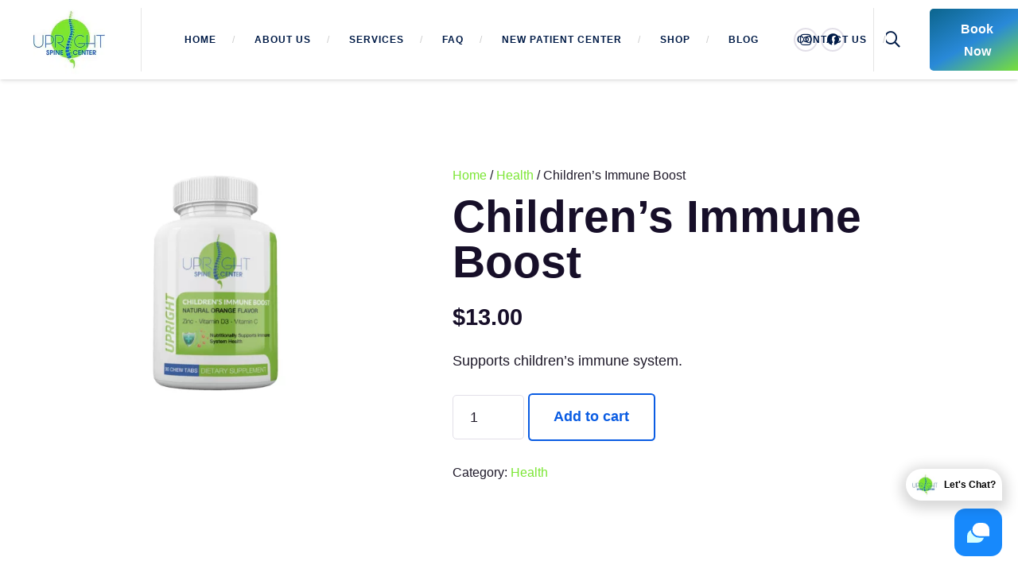

--- FILE ---
content_type: text/html; charset=UTF-8
request_url: https://uprightspinecenter.com/product/childrens-immune-boost/
body_size: 16922
content:
<!DOCTYPE HTML>
<html lang="en">
<head>
	<meta charset="UTF-8">
	<meta name='robots' content='index, follow, max-image-preview:large, max-snippet:-1, max-video-preview:-1' />

	<!-- This site is optimized with the Yoast SEO plugin v20.7 - https://yoast.com/wordpress/plugins/seo/ -->
	<title>Children’s Immune Boost - Chiropractic Spine Wellness | Upright Spine Center</title>
	<link rel="canonical" href="https://uprightspinecenter.com/product/childrens-immune-boost/" />
	<meta property="og:locale" content="en_US" />
	<meta property="og:type" content="article" />
	<meta property="og:title" content="Children’s Immune Boost - Chiropractic Spine Wellness | Upright Spine Center" />
	<meta property="og:description" content="Supports children’s immune system." />
	<meta property="og:url" content="https://uprightspinecenter.com/product/childrens-immune-boost/" />
	<meta property="og:site_name" content="Chiropractic Spine Wellness | Upright Spine Center" />
	<meta property="article:modified_time" content="2023-05-18T14:45:09+00:00" />
	<meta property="og:image" content="https://uprightspinecenter.com/wp-content/uploads/2023/05/5-JPG-scaled.webp" />
	<meta property="og:image:width" content="2048" />
	<meta property="og:image:height" content="1331" />
	<meta property="og:image:type" content="image/jpeg" />
	<meta name="twitter:card" content="summary_large_image" />
	<script type="application/ld+json" class="yoast-schema-graph">{"@context":"https://schema.org","@graph":[{"@type":"WebPage","@id":"https://uprightspinecenter.com/product/childrens-immune-boost/","url":"https://uprightspinecenter.com/product/childrens-immune-boost/","name":"Children’s Immune Boost - Chiropractic Spine Wellness | Upright Spine Center","isPartOf":{"@id":"https://uprightspinecenter.com/#website"},"primaryImageOfPage":{"@id":"https://uprightspinecenter.com/product/childrens-immune-boost/#primaryimage"},"image":{"@id":"https://uprightspinecenter.com/product/childrens-immune-boost/#primaryimage"},"thumbnailUrl":"https://uprightspinecenter.com/wp-content/uploads/2023/05/5-JPG-scaled.webp","datePublished":"2023-05-18T14:44:23+00:00","dateModified":"2023-05-18T14:45:09+00:00","breadcrumb":{"@id":"https://uprightspinecenter.com/product/childrens-immune-boost/#breadcrumb"},"inLanguage":"en","potentialAction":[{"@type":"ReadAction","target":["https://uprightspinecenter.com/product/childrens-immune-boost/"]}]},{"@type":"ImageObject","inLanguage":"en","@id":"https://uprightspinecenter.com/product/childrens-immune-boost/#primaryimage","url":"https://uprightspinecenter.com/wp-content/uploads/2023/05/5-JPG-scaled.webp","contentUrl":"https://uprightspinecenter.com/wp-content/uploads/2023/05/5-JPG-scaled.webp","width":2048,"height":1331},{"@type":"BreadcrumbList","@id":"https://uprightspinecenter.com/product/childrens-immune-boost/#breadcrumb","itemListElement":[{"@type":"ListItem","position":1,"name":"Home","item":"https://uprightspinecenter.com/"},{"@type":"ListItem","position":2,"name":"Shop","item":"https://uprightspinecenter.com/shop/"},{"@type":"ListItem","position":3,"name":"Children’s Immune Boost"}]},{"@type":"WebSite","@id":"https://uprightspinecenter.com/#website","url":"https://uprightspinecenter.com/","name":"Chiropractic Spine Wellness | Upright Spine Center","description":"Palmetto Bay","potentialAction":[{"@type":"SearchAction","target":{"@type":"EntryPoint","urlTemplate":"https://uprightspinecenter.com/?s={search_term_string}"},"query-input":"required name=search_term_string"}],"inLanguage":"en"}]}</script>
	<!-- / Yoast SEO plugin. -->


<link rel="alternate" type="application/rss+xml" title="Chiropractic Spine Wellness | Upright Spine Center &raquo; Feed" href="https://uprightspinecenter.com/feed/" />
<link rel="alternate" type="application/rss+xml" title="Chiropractic Spine Wellness | Upright Spine Center &raquo; Comments Feed" href="https://uprightspinecenter.com/comments/feed/" />
<link rel="alternate" title="oEmbed (JSON)" type="application/json+oembed" href="https://uprightspinecenter.com/wp-json/oembed/1.0/embed?url=https%3A%2F%2Fuprightspinecenter.com%2Fproduct%2Fchildrens-immune-boost%2F" />
<link rel="alternate" title="oEmbed (XML)" type="text/xml+oembed" href="https://uprightspinecenter.com/wp-json/oembed/1.0/embed?url=https%3A%2F%2Fuprightspinecenter.com%2Fproduct%2Fchildrens-immune-boost%2F&#038;format=xml" />
<meta name="viewport" content="width=device-width, initial-scale=1">
<meta name="SKYPE_TOOLBAR" content="SKYPE_TOOLBAR_PARSER_COMPATIBLE">
<meta name="theme-color" content="#ffffff">
<meta property="og:title" content="Children’s Immune Boost - Chiropractic Spine Wellness | Upright Spine Center">
<meta name="description" content="Supports children’s immune system.">
<meta property="og:url" content="https://uprightspinecenter.com/product/childrens-immune-boost/">
<meta property="og:locale" content="en">
<meta property="og:site_name" content="Chiropractic Spine Wellness | Upright Spine Center">
<meta property="og:type" content="product">
<meta property="og:image" content="https://uprightspinecenter.com/wp-content/uploads/2023/05/5-JPG-1024x666.webp" itemprop="image">
<style id='wp-img-auto-sizes-contain-inline-css'>
img:is([sizes=auto i],[sizes^="auto," i]){contain-intrinsic-size:3000px 1500px}
/*# sourceURL=wp-img-auto-sizes-contain-inline-css */
</style>
<link rel='stylesheet' id='wc-blocks-integration-css' href='https://uprightspinecenter.com/wp-content/plugins/woocommerce-payments/vendor/woocommerce/subscriptions-core/build/index.css?ver=5.7.2' media='all' />
<style id='wp-emoji-styles-inline-css'>

	img.wp-smiley, img.emoji {
		display: inline !important;
		border: none !important;
		box-shadow: none !important;
		height: 1em !important;
		width: 1em !important;
		margin: 0 0.07em !important;
		vertical-align: -0.1em !important;
		background: none !important;
		padding: 0 !important;
	}
/*# sourceURL=wp-emoji-styles-inline-css */
</style>
<link rel='stylesheet' id='photoswipe-css' href='https://uprightspinecenter.com/wp-content/plugins/woocommerce/assets/css/photoswipe/photoswipe.min.css?ver=7.7.0' media='all' />
<link rel='stylesheet' id='photoswipe-default-skin-css' href='https://uprightspinecenter.com/wp-content/plugins/woocommerce/assets/css/photoswipe/default-skin/default-skin.min.css?ver=7.7.0' media='all' />
<style id='woocommerce-inline-inline-css'>
.woocommerce form .form-row .required { visibility: visible; }
/*# sourceURL=woocommerce-inline-inline-css */
</style>
<style id='dominant-color-styles-inline-css'>
img[data-dominant-color]:not(.has-transparency) { background-color: var(--dominant-color); }
/*# sourceURL=dominant-color-styles-inline-css */
</style>
<link rel='stylesheet' id='us-theme-css' href='https://uprightspinecenter.com/wp-content/uploads/us-assets/uprightspinecenter.com.css?ver=b75ac6b1' media='all' />
<link rel='stylesheet' id='theme-style-css' href='https://uprightspinecenter.com/wp-content/themes/Impreza-child/style.css?ver=8.13.4' media='all' />
<script id="WCPAY_ASSETS-js-extra">
var wcpayAssets = {"url":"https://uprightspinecenter.com/wp-content/plugins/woocommerce-payments/dist/"};
//# sourceURL=WCPAY_ASSETS-js-extra
</script>
<link rel="https://api.w.org/" href="https://uprightspinecenter.com/wp-json/" /><link rel="alternate" title="JSON" type="application/json" href="https://uprightspinecenter.com/wp-json/wp/v2/product/1833" /><link rel="EditURI" type="application/rsd+xml" title="RSD" href="https://uprightspinecenter.com/xmlrpc.php?rsd" />
<meta name="generator" content="WordPress 6.9" />
<meta name="generator" content="WooCommerce 7.7.0" />
<link rel='shortlink' href='https://uprightspinecenter.com/?p=1833' />

		<!-- GA Google Analytics @ https://m0n.co/ga -->
		<script async src="https://www.googletagmanager.com/gtag/js?id=UA-191214798-2"></script>
		<script>
			window.dataLayer = window.dataLayer || [];
			function gtag(){dataLayer.push(arguments);}
			gtag('js', new Date());
			gtag('config', 'UA-191214798-2');
		</script>

	<meta name="generator" content="Performance Lab 2.2.0; modules: images/dominant-color-images, images/fetchpriority, images/webp-support, images/webp-uploads">
		<script>
			if ( ! /Android|webOS|iPhone|iPad|iPod|BlackBerry|IEMobile|Opera Mini/i.test( navigator.userAgent ) ) {
				var root = document.getElementsByTagName( 'html' )[ 0 ]
				root.className += " no-touch";
			}
		</script>
			<noscript><style>.woocommerce-product-gallery{ opacity: 1 !important; }</style></noscript>
	<meta name="generator" content="Powered by WPBakery Page Builder - drag and drop page builder for WordPress."/>
<meta name="generator" content="Powered by Slider Revolution 6.6.8 - responsive, Mobile-Friendly Slider Plugin for WordPress with comfortable drag and drop interface." />
<link rel="icon" href="https://uprightspinecenter.com/wp-content/uploads/2022/11/favicon.png" sizes="32x32" />
<link rel="icon" href="https://uprightspinecenter.com/wp-content/uploads/2022/11/favicon.png" sizes="192x192" />
<link rel="apple-touch-icon" href="https://uprightspinecenter.com/wp-content/uploads/2022/11/favicon.png" />
<meta name="msapplication-TileImage" content="https://uprightspinecenter.com/wp-content/uploads/2022/11/favicon.png" />
<script>function setREVStartSize(e){
			//window.requestAnimationFrame(function() {
				window.RSIW = window.RSIW===undefined ? window.innerWidth : window.RSIW;
				window.RSIH = window.RSIH===undefined ? window.innerHeight : window.RSIH;
				try {
					var pw = document.getElementById(e.c).parentNode.offsetWidth,
						newh;
					pw = pw===0 || isNaN(pw) || (e.l=="fullwidth" || e.layout=="fullwidth") ? window.RSIW : pw;
					e.tabw = e.tabw===undefined ? 0 : parseInt(e.tabw);
					e.thumbw = e.thumbw===undefined ? 0 : parseInt(e.thumbw);
					e.tabh = e.tabh===undefined ? 0 : parseInt(e.tabh);
					e.thumbh = e.thumbh===undefined ? 0 : parseInt(e.thumbh);
					e.tabhide = e.tabhide===undefined ? 0 : parseInt(e.tabhide);
					e.thumbhide = e.thumbhide===undefined ? 0 : parseInt(e.thumbhide);
					e.mh = e.mh===undefined || e.mh=="" || e.mh==="auto" ? 0 : parseInt(e.mh,0);
					if(e.layout==="fullscreen" || e.l==="fullscreen")
						newh = Math.max(e.mh,window.RSIH);
					else{
						e.gw = Array.isArray(e.gw) ? e.gw : [e.gw];
						for (var i in e.rl) if (e.gw[i]===undefined || e.gw[i]===0) e.gw[i] = e.gw[i-1];
						e.gh = e.el===undefined || e.el==="" || (Array.isArray(e.el) && e.el.length==0)? e.gh : e.el;
						e.gh = Array.isArray(e.gh) ? e.gh : [e.gh];
						for (var i in e.rl) if (e.gh[i]===undefined || e.gh[i]===0) e.gh[i] = e.gh[i-1];
											
						var nl = new Array(e.rl.length),
							ix = 0,
							sl;
						e.tabw = e.tabhide>=pw ? 0 : e.tabw;
						e.thumbw = e.thumbhide>=pw ? 0 : e.thumbw;
						e.tabh = e.tabhide>=pw ? 0 : e.tabh;
						e.thumbh = e.thumbhide>=pw ? 0 : e.thumbh;
						for (var i in e.rl) nl[i] = e.rl[i]<window.RSIW ? 0 : e.rl[i];
						sl = nl[0];
						for (var i in nl) if (sl>nl[i] && nl[i]>0) { sl = nl[i]; ix=i;}
						var m = pw>(e.gw[ix]+e.tabw+e.thumbw) ? 1 : (pw-(e.tabw+e.thumbw)) / (e.gw[ix]);
						newh =  (e.gh[ix] * m) + (e.tabh + e.thumbh);
					}
					var el = document.getElementById(e.c);
					if (el!==null && el) el.style.height = newh+"px";
					el = document.getElementById(e.c+"_wrapper");
					if (el!==null && el) {
						el.style.height = newh+"px";
						el.style.display = "block";
					}
				} catch(e){
					console.log("Failure at Presize of Slider:" + e)
				}
			//});
		  };</script>
<noscript><style> .wpb_animate_when_almost_visible { opacity: 1; }</style></noscript>		<style id="us-icon-fonts">@font-face{font-display:block;font-style:normal;font-family:"fontawesome";font-weight:900;src:url("https://uprightspinecenter.com/wp-content/themes/Impreza/fonts/fa-solid-900.woff2?ver=8.13.4") format("woff2"),url("https://uprightspinecenter.com/wp-content/themes/Impreza/fonts/fa-solid-900.woff?ver=8.13.4") format("woff")}.fas{font-family:"fontawesome";font-weight:900}@font-face{font-display:block;font-style:normal;font-family:"fontawesome";font-weight:400;src:url("https://uprightspinecenter.com/wp-content/themes/Impreza/fonts/fa-regular-400.woff2?ver=8.13.4") format("woff2"),url("https://uprightspinecenter.com/wp-content/themes/Impreza/fonts/fa-regular-400.woff?ver=8.13.4") format("woff")}.far{font-family:"fontawesome";font-weight:400}@font-face{font-display:block;font-style:normal;font-family:"fontawesome";font-weight:300;src:url("https://uprightspinecenter.com/wp-content/themes/Impreza/fonts/fa-light-300.woff2?ver=8.13.4") format("woff2"),url("https://uprightspinecenter.com/wp-content/themes/Impreza/fonts/fa-light-300.woff?ver=8.13.4") format("woff")}.fal{font-family:"fontawesome";font-weight:300}@font-face{font-display:block;font-style:normal;font-family:"Font Awesome 5 Duotone";font-weight:900;src:url("https://uprightspinecenter.com/wp-content/themes/Impreza/fonts/fa-duotone-900.woff2?ver=8.13.4") format("woff2"),url("https://uprightspinecenter.com/wp-content/themes/Impreza/fonts/fa-duotone-900.woff?ver=8.13.4") format("woff")}.fad{font-family:"Font Awesome 5 Duotone";font-weight:900}.fad{position:relative}.fad:before{position:absolute}.fad:after{opacity:0.4}@font-face{font-display:block;font-style:normal;font-family:"Font Awesome 5 Brands";font-weight:400;src:url("https://uprightspinecenter.com/wp-content/themes/Impreza/fonts/fa-brands-400.woff2?ver=8.13.4") format("woff2"),url("https://uprightspinecenter.com/wp-content/themes/Impreza/fonts/fa-brands-400.woff?ver=8.13.4") format("woff")}.fab{font-family:"Font Awesome 5 Brands";font-weight:400}@font-face{font-display:block;font-style:normal;font-family:"Material Icons";font-weight:400;src:url("https://uprightspinecenter.com/wp-content/themes/Impreza/fonts/material-icons.woff2?ver=8.13.4") format("woff2"),url("https://uprightspinecenter.com/wp-content/themes/Impreza/fonts/material-icons.woff?ver=8.13.4") format("woff")}.material-icons{font-family:"Material Icons";font-weight:400}</style>
				<style id="us-header-css"> .l-subheader.at_middle,.l-subheader.at_middle .w-dropdown-list,.l-subheader.at_middle .type_mobile .w-nav-list.level_1{background:var(--color-header-middle-bg);color:var(--color-header-middle-text)}.no-touch .l-subheader.at_middle a:hover,.no-touch .l-header.bg_transparent .l-subheader.at_middle .w-dropdown.opened a:hover{color:var(--color-header-middle-text-hover)}.l-header.bg_transparent:not(.sticky) .l-subheader.at_middle{background:var(--color-header-transparent-bg-grad);color:var(--color-header-transparent-text)}.no-touch .l-header.bg_transparent:not(.sticky) .at_middle .w-cart-link:hover,.no-touch .l-header.bg_transparent:not(.sticky) .at_middle .w-text a:hover,.no-touch .l-header.bg_transparent:not(.sticky) .at_middle .w-html a:hover,.no-touch .l-header.bg_transparent:not(.sticky) .at_middle .w-nav>a:hover,.no-touch .l-header.bg_transparent:not(.sticky) .at_middle .w-menu a:hover,.no-touch .l-header.bg_transparent:not(.sticky) .at_middle .w-search>a:hover,.no-touch .l-header.bg_transparent:not(.sticky) .at_middle .w-dropdown a:hover,.no-touch .l-header.bg_transparent:not(.sticky) .at_middle .type_desktop .menu-item.level_1:hover>a{color:var(--color-header-transparent-text-hover)}.header_ver .l-header{background:var(--color-header-middle-bg);color:var(--color-header-middle-text)}@media (min-width:901px){.hidden_for_default{display:none!important}.l-subheader.at_top{display:none}.l-subheader.at_bottom{display:none}.l-header{position:relative;z-index:111;width:100%}.l-subheader{margin:0 auto}.l-subheader.width_full{padding-left:1.5rem;padding-right:1.5rem}.l-subheader-h{display:flex;align-items:center;position:relative;margin:0 auto;max-width:var(--site-content-width,1200px);height:inherit}.w-header-show{display:none}.l-header.pos_fixed{position:fixed;left:0}.l-header.pos_fixed:not(.notransition) .l-subheader{transition-property:transform,background,box-shadow,line-height,height;transition-duration:.3s;transition-timing-function:cubic-bezier(.78,.13,.15,.86)}.headerinpos_bottom.sticky_first_section .l-header.pos_fixed{position:fixed!important}.header_hor .l-header.sticky_auto_hide{transition:transform .3s cubic-bezier(.78,.13,.15,.86) .1s}.header_hor .l-header.sticky_auto_hide.down{transform:translateY(-110%)}.l-header.bg_transparent:not(.sticky) .l-subheader{box-shadow:none!important;background:none}.l-header.bg_transparent~.l-main .l-section.width_full.height_auto:first-of-type>.l-section-h{padding-top:0!important;padding-bottom:0!important}.l-header.pos_static.bg_transparent{position:absolute;left:0}.l-subheader.width_full .l-subheader-h{max-width:none!important}.l-header.shadow_thin .l-subheader.at_middle,.l-header.shadow_thin .l-subheader.at_bottom{box-shadow:0 1px 0 rgba(0,0,0,0.08)}.l-header.shadow_wide .l-subheader.at_middle,.l-header.shadow_wide .l-subheader.at_bottom{box-shadow:0 3px 5px -1px rgba(0,0,0,0.1),0 2px 1px -1px rgba(0,0,0,0.05)}.header_hor .l-subheader-cell>.w-cart{margin-left:0;margin-right:0}:root{--header-height:100px;--header-sticky-height:100px}.l-header:before{content:'100'}.l-header.sticky:before{content:'100'}.l-subheader.at_top{line-height:40px;height:40px}.l-header.sticky .l-subheader.at_top{line-height:40px;height:40px}.l-subheader.at_middle{line-height:100px;height:100px}.l-header.sticky .l-subheader.at_middle{line-height:100px;height:100px}.l-subheader.at_bottom{line-height:50px;height:50px}.l-header.sticky .l-subheader.at_bottom{line-height:50px;height:50px}.headerinpos_above .l-header.pos_fixed{overflow:hidden;transition:transform 0.3s;transform:translate3d(0,-100%,0)}.headerinpos_above .l-header.pos_fixed.sticky{overflow:visible;transform:none}.headerinpos_above .l-header.pos_fixed~.l-section>.l-section-h,.headerinpos_above .l-header.pos_fixed~.l-main .l-section:first-of-type>.l-section-h{padding-top:0!important}.headerinpos_below .l-header.pos_fixed:not(.sticky){position:absolute;top:100%}.headerinpos_below .l-header.pos_fixed~.l-main>.l-section:first-of-type>.l-section-h{padding-top:0!important}.headerinpos_below .l-header.pos_fixed~.l-main .l-section.full_height:nth-of-type(2){min-height:100vh}.headerinpos_below .l-header.pos_fixed~.l-main>.l-section:nth-of-type(2)>.l-section-h{padding-top:var(--header-height)}.headerinpos_bottom .l-header.pos_fixed:not(.sticky){position:absolute;top:100vh}.headerinpos_bottom .l-header.pos_fixed~.l-main>.l-section:first-of-type>.l-section-h{padding-top:0!important}.headerinpos_bottom .l-header.pos_fixed~.l-main>.l-section:first-of-type>.l-section-h{padding-bottom:var(--header-height)}.headerinpos_bottom .l-header.pos_fixed.bg_transparent~.l-main .l-section.valign_center:not(.height_auto):first-of-type>.l-section-h{top:calc( var(--header-height) / 2 )}.headerinpos_bottom .l-header.pos_fixed:not(.sticky) .w-cart-dropdown,.headerinpos_bottom .l-header.pos_fixed:not(.sticky) .w-nav.type_desktop .w-nav-list.level_2{bottom:100%;transform-origin:0 100%}.headerinpos_bottom .l-header.pos_fixed:not(.sticky) .w-nav.type_mobile.m_layout_dropdown .w-nav-list.level_1{top:auto;bottom:100%;box-shadow:var(--box-shadow-up)}.headerinpos_bottom .l-header.pos_fixed:not(.sticky) .w-nav.type_desktop .w-nav-list.level_3,.headerinpos_bottom .l-header.pos_fixed:not(.sticky) .w-nav.type_desktop .w-nav-list.level_4{top:auto;bottom:0;transform-origin:0 100%}.headerinpos_bottom .l-header.pos_fixed:not(.sticky) .w-dropdown-list{top:auto;bottom:-0.4em;padding-top:0.4em;padding-bottom:2.4em}.admin-bar .l-header.pos_static.bg_solid~.l-main .l-section.full_height:first-of-type{min-height:calc( 100vh - var(--header-height) - 32px )}.admin-bar .l-header.pos_fixed:not(.sticky_auto_hide)~.l-main .l-section.full_height:not(:first-of-type){min-height:calc( 100vh - var(--header-sticky-height) - 32px )}.admin-bar.headerinpos_below .l-header.pos_fixed~.l-main .l-section.full_height:nth-of-type(2){min-height:calc(100vh - 32px)}}@media (min-width:1025px) and (max-width:900px){.hidden_for_laptops{display:none!important}.l-subheader.at_top{display:none}.l-subheader.at_bottom{display:none}.l-header{position:relative;z-index:111;width:100%}.l-subheader{margin:0 auto}.l-subheader.width_full{padding-left:1.5rem;padding-right:1.5rem}.l-subheader-h{display:flex;align-items:center;position:relative;margin:0 auto;max-width:var(--site-content-width,1200px);height:inherit}.w-header-show{display:none}.l-header.pos_fixed{position:fixed;left:0}.l-header.pos_fixed:not(.notransition) .l-subheader{transition-property:transform,background,box-shadow,line-height,height;transition-duration:.3s;transition-timing-function:cubic-bezier(.78,.13,.15,.86)}.headerinpos_bottom.sticky_first_section .l-header.pos_fixed{position:fixed!important}.header_hor .l-header.sticky_auto_hide{transition:transform .3s cubic-bezier(.78,.13,.15,.86) .1s}.header_hor .l-header.sticky_auto_hide.down{transform:translateY(-110%)}.l-header.bg_transparent:not(.sticky) .l-subheader{box-shadow:none!important;background:none}.l-header.bg_transparent~.l-main .l-section.width_full.height_auto:first-of-type>.l-section-h{padding-top:0!important;padding-bottom:0!important}.l-header.pos_static.bg_transparent{position:absolute;left:0}.l-subheader.width_full .l-subheader-h{max-width:none!important}.l-header.shadow_thin .l-subheader.at_middle,.l-header.shadow_thin .l-subheader.at_bottom{box-shadow:0 1px 0 rgba(0,0,0,0.08)}.l-header.shadow_wide .l-subheader.at_middle,.l-header.shadow_wide .l-subheader.at_bottom{box-shadow:0 3px 5px -1px rgba(0,0,0,0.1),0 2px 1px -1px rgba(0,0,0,0.05)}.header_hor .l-subheader-cell>.w-cart{margin-left:0;margin-right:0}:root{--header-height:100px;--header-sticky-height:90px}.l-header:before{content:'100'}.l-header.sticky:before{content:'90'}.l-subheader.at_top{line-height:40px;height:40px}.l-header.sticky .l-subheader.at_top{line-height:40px;height:40px}.l-subheader.at_middle{line-height:100px;height:100px}.l-header.sticky .l-subheader.at_middle{line-height:90px;height:90px}.l-subheader.at_bottom{line-height:50px;height:50px}.l-header.sticky .l-subheader.at_bottom{line-height:50px;height:50px}.headerinpos_above .l-header.pos_fixed{overflow:hidden;transition:transform 0.3s;transform:translate3d(0,-100%,0)}.headerinpos_above .l-header.pos_fixed.sticky{overflow:visible;transform:none}.headerinpos_above .l-header.pos_fixed~.l-section>.l-section-h,.headerinpos_above .l-header.pos_fixed~.l-main .l-section:first-of-type>.l-section-h{padding-top:0!important}.headerinpos_below .l-header.pos_fixed:not(.sticky){position:absolute;top:100%}.headerinpos_below .l-header.pos_fixed~.l-main>.l-section:first-of-type>.l-section-h{padding-top:0!important}.headerinpos_below .l-header.pos_fixed~.l-main .l-section.full_height:nth-of-type(2){min-height:100vh}.headerinpos_below .l-header.pos_fixed~.l-main>.l-section:nth-of-type(2)>.l-section-h{padding-top:var(--header-height)}.headerinpos_bottom .l-header.pos_fixed:not(.sticky){position:absolute;top:100vh}.headerinpos_bottom .l-header.pos_fixed~.l-main>.l-section:first-of-type>.l-section-h{padding-top:0!important}.headerinpos_bottom .l-header.pos_fixed~.l-main>.l-section:first-of-type>.l-section-h{padding-bottom:var(--header-height)}.headerinpos_bottom .l-header.pos_fixed.bg_transparent~.l-main .l-section.valign_center:not(.height_auto):first-of-type>.l-section-h{top:calc( var(--header-height) / 2 )}.headerinpos_bottom .l-header.pos_fixed:not(.sticky) .w-cart-dropdown,.headerinpos_bottom .l-header.pos_fixed:not(.sticky) .w-nav.type_desktop .w-nav-list.level_2{bottom:100%;transform-origin:0 100%}.headerinpos_bottom .l-header.pos_fixed:not(.sticky) .w-nav.type_mobile.m_layout_dropdown .w-nav-list.level_1{top:auto;bottom:100%;box-shadow:var(--box-shadow-up)}.headerinpos_bottom .l-header.pos_fixed:not(.sticky) .w-nav.type_desktop .w-nav-list.level_3,.headerinpos_bottom .l-header.pos_fixed:not(.sticky) .w-nav.type_desktop .w-nav-list.level_4{top:auto;bottom:0;transform-origin:0 100%}.headerinpos_bottom .l-header.pos_fixed:not(.sticky) .w-dropdown-list{top:auto;bottom:-0.4em;padding-top:0.4em;padding-bottom:2.4em}.admin-bar .l-header.pos_static.bg_solid~.l-main .l-section.full_height:first-of-type{min-height:calc( 100vh - var(--header-height) - 32px )}.admin-bar .l-header.pos_fixed:not(.sticky_auto_hide)~.l-main .l-section.full_height:not(:first-of-type){min-height:calc( 100vh - var(--header-sticky-height) - 32px )}.admin-bar.headerinpos_below .l-header.pos_fixed~.l-main .l-section.full_height:nth-of-type(2){min-height:calc(100vh - 32px)}}@media (min-width:601px) and (max-width:1024px){.hidden_for_tablets{display:none!important}.l-subheader.at_top{display:none}.l-subheader.at_bottom{display:none}.l-header{position:relative;z-index:111;width:100%}.l-subheader{margin:0 auto}.l-subheader.width_full{padding-left:1.5rem;padding-right:1.5rem}.l-subheader-h{display:flex;align-items:center;position:relative;margin:0 auto;max-width:var(--site-content-width,1200px);height:inherit}.w-header-show{display:none}.l-header.pos_fixed{position:fixed;left:0}.l-header.pos_fixed:not(.notransition) .l-subheader{transition-property:transform,background,box-shadow,line-height,height;transition-duration:.3s;transition-timing-function:cubic-bezier(.78,.13,.15,.86)}.headerinpos_bottom.sticky_first_section .l-header.pos_fixed{position:fixed!important}.header_hor .l-header.sticky_auto_hide{transition:transform .3s cubic-bezier(.78,.13,.15,.86) .1s}.header_hor .l-header.sticky_auto_hide.down{transform:translateY(-110%)}.l-header.bg_transparent:not(.sticky) .l-subheader{box-shadow:none!important;background:none}.l-header.bg_transparent~.l-main .l-section.width_full.height_auto:first-of-type>.l-section-h{padding-top:0!important;padding-bottom:0!important}.l-header.pos_static.bg_transparent{position:absolute;left:0}.l-subheader.width_full .l-subheader-h{max-width:none!important}.l-header.shadow_thin .l-subheader.at_middle,.l-header.shadow_thin .l-subheader.at_bottom{box-shadow:0 1px 0 rgba(0,0,0,0.08)}.l-header.shadow_wide .l-subheader.at_middle,.l-header.shadow_wide .l-subheader.at_bottom{box-shadow:0 3px 5px -1px rgba(0,0,0,0.1),0 2px 1px -1px rgba(0,0,0,0.05)}.header_hor .l-subheader-cell>.w-cart{margin-left:0;margin-right:0}:root{--header-height:90px;--header-sticky-height:80px}.l-header:before{content:'90'}.l-header.sticky:before{content:'80'}.l-subheader.at_top{line-height:40px;height:40px}.l-header.sticky .l-subheader.at_top{line-height:40px;height:40px}.l-subheader.at_middle{line-height:90px;height:90px}.l-header.sticky .l-subheader.at_middle{line-height:80px;height:80px}.l-subheader.at_bottom{line-height:50px;height:50px}.l-header.sticky .l-subheader.at_bottom{line-height:50px;height:50px}}@media (max-width:600px){.hidden_for_mobiles{display:none!important}.l-subheader.at_top{display:none}.l-subheader.at_bottom{display:none}.l-header{position:relative;z-index:111;width:100%}.l-subheader{margin:0 auto}.l-subheader.width_full{padding-left:1.5rem;padding-right:1.5rem}.l-subheader-h{display:flex;align-items:center;position:relative;margin:0 auto;max-width:var(--site-content-width,1200px);height:inherit}.w-header-show{display:none}.l-header.pos_fixed{position:fixed;left:0}.l-header.pos_fixed:not(.notransition) .l-subheader{transition-property:transform,background,box-shadow,line-height,height;transition-duration:.3s;transition-timing-function:cubic-bezier(.78,.13,.15,.86)}.headerinpos_bottom.sticky_first_section .l-header.pos_fixed{position:fixed!important}.header_hor .l-header.sticky_auto_hide{transition:transform .3s cubic-bezier(.78,.13,.15,.86) .1s}.header_hor .l-header.sticky_auto_hide.down{transform:translateY(-110%)}.l-header.bg_transparent:not(.sticky) .l-subheader{box-shadow:none!important;background:none}.l-header.bg_transparent~.l-main .l-section.width_full.height_auto:first-of-type>.l-section-h{padding-top:0!important;padding-bottom:0!important}.l-header.pos_static.bg_transparent{position:absolute;left:0}.l-subheader.width_full .l-subheader-h{max-width:none!important}.l-header.shadow_thin .l-subheader.at_middle,.l-header.shadow_thin .l-subheader.at_bottom{box-shadow:0 1px 0 rgba(0,0,0,0.08)}.l-header.shadow_wide .l-subheader.at_middle,.l-header.shadow_wide .l-subheader.at_bottom{box-shadow:0 3px 5px -1px rgba(0,0,0,0.1),0 2px 1px -1px rgba(0,0,0,0.05)}.header_hor .l-subheader-cell>.w-cart{margin-left:0;margin-right:0}:root{--header-height:90px;--header-sticky-height:80px}.l-header:before{content:'90'}.l-header.sticky:before{content:'80'}.l-subheader.at_top{line-height:40px;height:40px}.l-header.sticky .l-subheader.at_top{line-height:40px;height:40px}.l-subheader.at_middle{line-height:90px;height:90px}.l-header.sticky .l-subheader.at_middle{line-height:80px;height:80px}.l-subheader.at_bottom{line-height:50px;height:50px}.l-header.sticky .l-subheader.at_bottom{line-height:50px;height:50px}}@media (min-width:901px){.ush_image_1{height:100px!important}.l-header.sticky .ush_image_1{height:100px!important}}@media (min-width:1025px) and (max-width:900px){.ush_image_1{height:90px!important}.l-header.sticky .ush_image_1{height:90px!important}}@media (min-width:601px) and (max-width:1024px){.ush_image_1{height:80px!important}.l-header.sticky .ush_image_1{height:80px!important}}@media (max-width:600px){.ush_image_1{height:80px!important}.l-header.sticky .ush_image_1{height:80px!important}}.header_hor .ush_menu_2.type_desktop .menu-item.level_1>a:not(.w-btn){padding-left:24px;padding-right:24px}.header_hor .ush_menu_2.type_desktop .menu-item.level_1>a.w-btn{margin-left:24px;margin-right:24px}.header_hor .ush_menu_2.type_desktop.align-edges>.w-nav-list.level_1{margin-left:-24px;margin-right:-24px}.header_ver .ush_menu_2.type_desktop .menu-item.level_1>a:not(.w-btn){padding-top:24px;padding-bottom:24px}.header_ver .ush_menu_2.type_desktop .menu-item.level_1>a.w-btn{margin-top:24px;margin-bottom:24px}.ush_menu_2.type_desktop .menu-item:not(.level_1){font-size:0.8rem}.ush_menu_2.type_mobile .w-nav-anchor.level_1,.ush_menu_2.type_mobile .w-nav-anchor.level_1 + .w-nav-arrow{font-size:1.1rem}.ush_menu_2.type_mobile .w-nav-anchor:not(.level_1),.ush_menu_2.type_mobile .w-nav-anchor:not(.level_1) + .w-nav-arrow{font-size:0.9rem}@media (min-width:901px){.ush_menu_2 .w-nav-icon{font-size:20px}}@media (min-width:1025px) and (max-width:900px){.ush_menu_2 .w-nav-icon{font-size:32px}}@media (min-width:601px) and (max-width:1024px){.ush_menu_2 .w-nav-icon{font-size:20px}}@media (max-width:600px){.ush_menu_2 .w-nav-icon{font-size:20px}}.ush_menu_2 .w-nav-icon>div{border-width:3px}@media screen and (max-width:1049px){.w-nav.ush_menu_2>.w-nav-list.level_1{display:none}.ush_menu_2 .w-nav-control{display:block}}.ush_menu_2 .menu-item.level_1>a:not(.w-btn):focus,.no-touch .ush_menu_2 .menu-item.level_1.opened>a:not(.w-btn),.no-touch .ush_menu_2 .menu-item.level_1:hover>a:not(.w-btn){background:transparent;color:#333333}.ush_menu_2 .menu-item.level_1.current-menu-item>a:not(.w-btn),.ush_menu_2 .menu-item.level_1.current-menu-ancestor>a:not(.w-btn),.ush_menu_2 .menu-item.level_1.current-page-ancestor>a:not(.w-btn){background:transparent;color:#333333}.l-header.bg_transparent:not(.sticky) .ush_menu_2.type_desktop .menu-item.level_1.current-menu-item>a:not(.w-btn),.l-header.bg_transparent:not(.sticky) .ush_menu_2.type_desktop .menu-item.level_1.current-menu-ancestor>a:not(.w-btn),.l-header.bg_transparent:not(.sticky) .ush_menu_2.type_desktop .menu-item.level_1.current-page-ancestor>a:not(.w-btn){background:transparent;color:var(--color-header-transparent-text-hover)}.ush_menu_2 .w-nav-list:not(.level_1){background:var(--color-header-middle-bg);color:var(--color-header-middle-text)}.no-touch .ush_menu_2 .menu-item:not(.level_1)>a:focus,.no-touch .ush_menu_2 .menu-item:not(.level_1):hover>a{background:transparent;color:var(--color-header-middle-text-hover)}.ush_menu_2 .menu-item:not(.level_1).current-menu-item>a,.ush_menu_2 .menu-item:not(.level_1).current-menu-ancestor>a,.ush_menu_2 .menu-item:not(.level_1).current-page-ancestor>a{background:transparent;color:var(--color-header-middle-text-hover)}.ush_search_1 .w-search-form{background:var(--color-content-bg);color:var(--color-content-text)}@media (min-width:901px){.ush_search_1.layout_simple{max-width:240px}.ush_search_1.layout_modern.active{width:240px}.ush_search_1{font-size:20px}}@media (min-width:1025px) and (max-width:900px){.ush_search_1.layout_simple{max-width:250px}.ush_search_1.layout_modern.active{width:250px}.ush_search_1{font-size:24px}}@media (min-width:601px) and (max-width:1024px){.ush_search_1.layout_simple{max-width:200px}.ush_search_1.layout_modern.active{width:200px}.ush_search_1{font-size:18px}}@media (max-width:600px){.ush_search_1{font-size:18px}}.ush_socials_1 .w-socials-list{margin:-2px}.ush_socials_1 .w-socials-item{padding:2px}.ush_image_1{padding-left:15px!important}.ush_btn_1{margin-right:20px!important}.ush_menu_2{font-size:15px!important;letter-spacing:1px!important;font-weight:600!important;text-transform:uppercase!important}.ush_html_1{height:80px!important;margin-right:30px!important;padding-left:20px!important;border-right-width:1px!important;border-color:#e5e5e5!important;border-right-style:solid!important}.ush_socials_1{font-size:15px!important}.ush_html_2{height:80px!important;margin-right:15px!important;padding-left:10px!important;border-right-width:1px!important;border-color:#e5e5e5!important;border-right-style:solid!important}@media (min-width:601px) and (max-width:1024px){.ush_image_1{padding-left:15px!important}}@media (max-width:600px){.ush_image_1{padding-left:0!important}.ush_btn_1{margin-left:0!important}}</style>
		<script src="https://cdn.reviewwave.com/js/chat_embed.js" type="text/javascript" data-id="4b3367a476b5b4"></script>
<style id="us-design-options-css">.us_custom_0d15be52{background:#f5f5f5!important}.us_custom_a9363f42{font-size:1.7rem!important}.us_custom_7f9ef61d{padding:2rem!important;background:#ffffff!important}.us_custom_54126f30{box-shadow:0 0 30px 0 #dddddd!important}.us_custom_8d032b96{padding:3rem!important}.us_custom_c45b2b55{color:var(--color-header-middle-bg)!important;padding-top:1rem!important;padding-bottom:1rem!important}.us_custom_eb849559{text-align:center!important}.us_custom_77b21ae8{color:var(--color-subfooter-link)!important;text-align:center!important;font-weight:300!important}.us_custom_f03ee871{text-align:right!important}@media (max-width:600px){.us_custom_77b21ae8{width:100%!important}}</style><style id='global-styles-inline-css'>
:root{--wp--preset--aspect-ratio--square: 1;--wp--preset--aspect-ratio--4-3: 4/3;--wp--preset--aspect-ratio--3-4: 3/4;--wp--preset--aspect-ratio--3-2: 3/2;--wp--preset--aspect-ratio--2-3: 2/3;--wp--preset--aspect-ratio--16-9: 16/9;--wp--preset--aspect-ratio--9-16: 9/16;--wp--preset--color--black: #000000;--wp--preset--color--cyan-bluish-gray: #abb8c3;--wp--preset--color--white: #ffffff;--wp--preset--color--pale-pink: #f78da7;--wp--preset--color--vivid-red: #cf2e2e;--wp--preset--color--luminous-vivid-orange: #ff6900;--wp--preset--color--luminous-vivid-amber: #fcb900;--wp--preset--color--light-green-cyan: #7bdcb5;--wp--preset--color--vivid-green-cyan: #00d084;--wp--preset--color--pale-cyan-blue: #8ed1fc;--wp--preset--color--vivid-cyan-blue: #0693e3;--wp--preset--color--vivid-purple: #9b51e0;--wp--preset--gradient--vivid-cyan-blue-to-vivid-purple: linear-gradient(135deg,rgb(6,147,227) 0%,rgb(155,81,224) 100%);--wp--preset--gradient--light-green-cyan-to-vivid-green-cyan: linear-gradient(135deg,rgb(122,220,180) 0%,rgb(0,208,130) 100%);--wp--preset--gradient--luminous-vivid-amber-to-luminous-vivid-orange: linear-gradient(135deg,rgb(252,185,0) 0%,rgb(255,105,0) 100%);--wp--preset--gradient--luminous-vivid-orange-to-vivid-red: linear-gradient(135deg,rgb(255,105,0) 0%,rgb(207,46,46) 100%);--wp--preset--gradient--very-light-gray-to-cyan-bluish-gray: linear-gradient(135deg,rgb(238,238,238) 0%,rgb(169,184,195) 100%);--wp--preset--gradient--cool-to-warm-spectrum: linear-gradient(135deg,rgb(74,234,220) 0%,rgb(151,120,209) 20%,rgb(207,42,186) 40%,rgb(238,44,130) 60%,rgb(251,105,98) 80%,rgb(254,248,76) 100%);--wp--preset--gradient--blush-light-purple: linear-gradient(135deg,rgb(255,206,236) 0%,rgb(152,150,240) 100%);--wp--preset--gradient--blush-bordeaux: linear-gradient(135deg,rgb(254,205,165) 0%,rgb(254,45,45) 50%,rgb(107,0,62) 100%);--wp--preset--gradient--luminous-dusk: linear-gradient(135deg,rgb(255,203,112) 0%,rgb(199,81,192) 50%,rgb(65,88,208) 100%);--wp--preset--gradient--pale-ocean: linear-gradient(135deg,rgb(255,245,203) 0%,rgb(182,227,212) 50%,rgb(51,167,181) 100%);--wp--preset--gradient--electric-grass: linear-gradient(135deg,rgb(202,248,128) 0%,rgb(113,206,126) 100%);--wp--preset--gradient--midnight: linear-gradient(135deg,rgb(2,3,129) 0%,rgb(40,116,252) 100%);--wp--preset--font-size--small: 13px;--wp--preset--font-size--medium: 20px;--wp--preset--font-size--large: 36px;--wp--preset--font-size--x-large: 42px;--wp--preset--spacing--20: 0.44rem;--wp--preset--spacing--30: 0.67rem;--wp--preset--spacing--40: 1rem;--wp--preset--spacing--50: 1.5rem;--wp--preset--spacing--60: 2.25rem;--wp--preset--spacing--70: 3.38rem;--wp--preset--spacing--80: 5.06rem;--wp--preset--shadow--natural: 6px 6px 9px rgba(0, 0, 0, 0.2);--wp--preset--shadow--deep: 12px 12px 50px rgba(0, 0, 0, 0.4);--wp--preset--shadow--sharp: 6px 6px 0px rgba(0, 0, 0, 0.2);--wp--preset--shadow--outlined: 6px 6px 0px -3px rgb(255, 255, 255), 6px 6px rgb(0, 0, 0);--wp--preset--shadow--crisp: 6px 6px 0px rgb(0, 0, 0);}:where(.is-layout-flex){gap: 0.5em;}:where(.is-layout-grid){gap: 0.5em;}body .is-layout-flex{display: flex;}.is-layout-flex{flex-wrap: wrap;align-items: center;}.is-layout-flex > :is(*, div){margin: 0;}body .is-layout-grid{display: grid;}.is-layout-grid > :is(*, div){margin: 0;}:where(.wp-block-columns.is-layout-flex){gap: 2em;}:where(.wp-block-columns.is-layout-grid){gap: 2em;}:where(.wp-block-post-template.is-layout-flex){gap: 1.25em;}:where(.wp-block-post-template.is-layout-grid){gap: 1.25em;}.has-black-color{color: var(--wp--preset--color--black) !important;}.has-cyan-bluish-gray-color{color: var(--wp--preset--color--cyan-bluish-gray) !important;}.has-white-color{color: var(--wp--preset--color--white) !important;}.has-pale-pink-color{color: var(--wp--preset--color--pale-pink) !important;}.has-vivid-red-color{color: var(--wp--preset--color--vivid-red) !important;}.has-luminous-vivid-orange-color{color: var(--wp--preset--color--luminous-vivid-orange) !important;}.has-luminous-vivid-amber-color{color: var(--wp--preset--color--luminous-vivid-amber) !important;}.has-light-green-cyan-color{color: var(--wp--preset--color--light-green-cyan) !important;}.has-vivid-green-cyan-color{color: var(--wp--preset--color--vivid-green-cyan) !important;}.has-pale-cyan-blue-color{color: var(--wp--preset--color--pale-cyan-blue) !important;}.has-vivid-cyan-blue-color{color: var(--wp--preset--color--vivid-cyan-blue) !important;}.has-vivid-purple-color{color: var(--wp--preset--color--vivid-purple) !important;}.has-black-background-color{background-color: var(--wp--preset--color--black) !important;}.has-cyan-bluish-gray-background-color{background-color: var(--wp--preset--color--cyan-bluish-gray) !important;}.has-white-background-color{background-color: var(--wp--preset--color--white) !important;}.has-pale-pink-background-color{background-color: var(--wp--preset--color--pale-pink) !important;}.has-vivid-red-background-color{background-color: var(--wp--preset--color--vivid-red) !important;}.has-luminous-vivid-orange-background-color{background-color: var(--wp--preset--color--luminous-vivid-orange) !important;}.has-luminous-vivid-amber-background-color{background-color: var(--wp--preset--color--luminous-vivid-amber) !important;}.has-light-green-cyan-background-color{background-color: var(--wp--preset--color--light-green-cyan) !important;}.has-vivid-green-cyan-background-color{background-color: var(--wp--preset--color--vivid-green-cyan) !important;}.has-pale-cyan-blue-background-color{background-color: var(--wp--preset--color--pale-cyan-blue) !important;}.has-vivid-cyan-blue-background-color{background-color: var(--wp--preset--color--vivid-cyan-blue) !important;}.has-vivid-purple-background-color{background-color: var(--wp--preset--color--vivid-purple) !important;}.has-black-border-color{border-color: var(--wp--preset--color--black) !important;}.has-cyan-bluish-gray-border-color{border-color: var(--wp--preset--color--cyan-bluish-gray) !important;}.has-white-border-color{border-color: var(--wp--preset--color--white) !important;}.has-pale-pink-border-color{border-color: var(--wp--preset--color--pale-pink) !important;}.has-vivid-red-border-color{border-color: var(--wp--preset--color--vivid-red) !important;}.has-luminous-vivid-orange-border-color{border-color: var(--wp--preset--color--luminous-vivid-orange) !important;}.has-luminous-vivid-amber-border-color{border-color: var(--wp--preset--color--luminous-vivid-amber) !important;}.has-light-green-cyan-border-color{border-color: var(--wp--preset--color--light-green-cyan) !important;}.has-vivid-green-cyan-border-color{border-color: var(--wp--preset--color--vivid-green-cyan) !important;}.has-pale-cyan-blue-border-color{border-color: var(--wp--preset--color--pale-cyan-blue) !important;}.has-vivid-cyan-blue-border-color{border-color: var(--wp--preset--color--vivid-cyan-blue) !important;}.has-vivid-purple-border-color{border-color: var(--wp--preset--color--vivid-purple) !important;}.has-vivid-cyan-blue-to-vivid-purple-gradient-background{background: var(--wp--preset--gradient--vivid-cyan-blue-to-vivid-purple) !important;}.has-light-green-cyan-to-vivid-green-cyan-gradient-background{background: var(--wp--preset--gradient--light-green-cyan-to-vivid-green-cyan) !important;}.has-luminous-vivid-amber-to-luminous-vivid-orange-gradient-background{background: var(--wp--preset--gradient--luminous-vivid-amber-to-luminous-vivid-orange) !important;}.has-luminous-vivid-orange-to-vivid-red-gradient-background{background: var(--wp--preset--gradient--luminous-vivid-orange-to-vivid-red) !important;}.has-very-light-gray-to-cyan-bluish-gray-gradient-background{background: var(--wp--preset--gradient--very-light-gray-to-cyan-bluish-gray) !important;}.has-cool-to-warm-spectrum-gradient-background{background: var(--wp--preset--gradient--cool-to-warm-spectrum) !important;}.has-blush-light-purple-gradient-background{background: var(--wp--preset--gradient--blush-light-purple) !important;}.has-blush-bordeaux-gradient-background{background: var(--wp--preset--gradient--blush-bordeaux) !important;}.has-luminous-dusk-gradient-background{background: var(--wp--preset--gradient--luminous-dusk) !important;}.has-pale-ocean-gradient-background{background: var(--wp--preset--gradient--pale-ocean) !important;}.has-electric-grass-gradient-background{background: var(--wp--preset--gradient--electric-grass) !important;}.has-midnight-gradient-background{background: var(--wp--preset--gradient--midnight) !important;}.has-small-font-size{font-size: var(--wp--preset--font-size--small) !important;}.has-medium-font-size{font-size: var(--wp--preset--font-size--medium) !important;}.has-large-font-size{font-size: var(--wp--preset--font-size--large) !important;}.has-x-large-font-size{font-size: var(--wp--preset--font-size--x-large) !important;}
/*# sourceURL=global-styles-inline-css */
</style>
<link rel='stylesheet' id='rs-plugin-settings-css' href='https://uprightspinecenter.com/wp-content/plugins/revslider/public/assets/css/rs6.css?ver=6.6.8' media='all' />
<style id='rs-plugin-settings-inline-css'>
#rs-demo-id {}
/*# sourceURL=rs-plugin-settings-inline-css */
</style>
</head>
<body class="wp-singular product-template-default single single-product postid-1833 wp-theme-Impreza wp-child-theme-Impreza-child l-body Impreza_8.13.4 us-core_8.13.5 header_hor headerinpos_top state_default theme-Impreza woocommerce woocommerce-page woocommerce-no-js us-woo-cart_compact wpb-js-composer js-comp-ver-6.10.0 vc_responsive" itemscope itemtype="https://schema.org/WebPage">

<div class="l-canvas type_wide">
	<header id="page-header" class="l-header pos_fixed shadow_wide bg_solid id_1391" itemscope itemtype="https://schema.org/WPHeader"><div class="l-subheader at_middle width_full"><div class="l-subheader-h"><div class="l-subheader-cell at_left"><div class="w-image ush_image_1"><a href="/" aria-label="Link" class="w-image-h"><picture class="attachment-full size-full" decoding="async">
<source type="image/webp" srcset="https://uprightspinecenter.com/wp-content/uploads/2022/11/logo.jpg.webp 180w, https://uprightspinecenter.com/wp-content/uploads/2022/11/logo-150x150.jpg.webp 150w" sizes="(max-width: 180px) 100vw, 180px"/>
<img width="180" height="180" src="https://uprightspinecenter.com/wp-content/uploads/2022/11/logo.jpg" alt="" decoding="async" srcset="https://uprightspinecenter.com/wp-content/uploads/2022/11/logo.jpg 180w, https://uprightspinecenter.com/wp-content/uploads/2022/11/logo-150x150.jpg 150w" sizes="(max-width: 180px) 100vw, 180px"/>
</picture>
</a></div><div class="w-html hidden_for_tablets hidden_for_mobiles ush_html_1"></div></div><div class="l-subheader-cell at_center"><nav class="w-nav type_desktop ush_menu_2 height_full dropdown_height m_align_left m_layout_dropdown" itemscope itemtype="https://schema.org/SiteNavigationElement"><a class="w-nav-control" aria-label="Menu" href="#"><div class="w-nav-icon"><div></div></div></a><ul class="w-nav-list level_1 hide_for_mobiles hover_underline"><li id="menu-item-1392" class="menu-item menu-item-type-post_type menu-item-object-page menu-item-home w-nav-item level_1 menu-item-1392"><a class="w-nav-anchor level_1" href="https://uprightspinecenter.com/"><span class="w-nav-title">Home</span><span class="w-nav-arrow"></span></a></li><li id="menu-item-1600" class="menu-item menu-item-type-post_type menu-item-object-page w-nav-item level_1 menu-item-1600"><a class="w-nav-anchor level_1" href="https://uprightspinecenter.com/about-us/"><span class="w-nav-title">About Us</span><span class="w-nav-arrow"></span></a></li><li id="menu-item-1563" class="menu-item menu-item-type-post_type menu-item-object-page menu-item-has-children w-nav-item level_1 menu-item-1563"><a class="w-nav-anchor level_1" href="https://uprightspinecenter.com/services/"><span class="w-nav-title">Services</span><span class="w-nav-arrow"></span></a><ul class="w-nav-list level_2"><li id="menu-item-1575" class="menu-item menu-item-type-post_type menu-item-object-services w-nav-item level_2 menu-item-1575"><a class="w-nav-anchor level_2" href="https://uprightspinecenter.com/services/chiropractic-care/"><span class="w-nav-title">Chiropractic Care</span><span class="w-nav-arrow"></span></a></li><li id="menu-item-1579" class="menu-item menu-item-type-post_type menu-item-object-services w-nav-item level_2 menu-item-1579"><a class="w-nav-anchor level_2" href="https://uprightspinecenter.com/services/auto-accident-injury-care/"><span class="w-nav-title">Auto Accident Injury Care</span><span class="w-nav-arrow"></span></a></li><li id="menu-item-1577" class="menu-item menu-item-type-post_type menu-item-object-services w-nav-item level_2 menu-item-1577"><a class="w-nav-anchor level_2" href="https://uprightspinecenter.com/services/slip-and-fall-injury-care/"><span class="w-nav-title">Slip and Fall Injury Care</span><span class="w-nav-arrow"></span></a></li><li id="menu-item-1574" class="menu-item menu-item-type-post_type menu-item-object-services w-nav-item level_2 menu-item-1574"><a class="w-nav-anchor level_2" href="https://uprightspinecenter.com/services/massage-therapy/"><span class="w-nav-title">Massage Therapy</span><span class="w-nav-arrow"></span></a></li><li id="menu-item-1573" class="menu-item menu-item-type-post_type menu-item-object-services w-nav-item level_2 menu-item-1573"><a class="w-nav-anchor level_2" href="https://uprightspinecenter.com/services/physiotherapy/"><span class="w-nav-title">Physiotherapy</span><span class="w-nav-arrow"></span></a></li><li id="menu-item-1571" class="menu-item menu-item-type-post_type menu-item-object-services w-nav-item level_2 menu-item-1571"><a class="w-nav-anchor level_2" href="https://uprightspinecenter.com/services/custom-orthotics/"><span class="w-nav-title">Custom Orthotics</span><span class="w-nav-arrow"></span></a></li><li id="menu-item-1572" class="menu-item menu-item-type-post_type menu-item-object-services w-nav-item level_2 menu-item-1572"><a class="w-nav-anchor level_2" href="https://uprightspinecenter.com/services/cupping-therapy/"><span class="w-nav-title">Cupping Therapy</span><span class="w-nav-arrow"></span></a></li><li id="menu-item-1576" class="menu-item menu-item-type-post_type menu-item-object-services w-nav-item level_2 menu-item-1576"><a class="w-nav-anchor level_2" href="https://uprightspinecenter.com/services/upright-stretch/"><span class="w-nav-title">Upright Stretch</span><span class="w-nav-arrow"></span></a></li><li id="menu-item-1682" class="menu-item menu-item-type-post_type menu-item-object-services w-nav-item level_2 menu-item-1682"><a class="w-nav-anchor level_2" href="https://uprightspinecenter.com/services/sports-physical/"><span class="w-nav-title">Sports Physical</span><span class="w-nav-arrow"></span></a></li></ul></li><li id="menu-item-1601" class="menu-item menu-item-type-post_type menu-item-object-page w-nav-item level_1 menu-item-1601"><a class="w-nav-anchor level_1" href="https://uprightspinecenter.com/faq/"><span class="w-nav-title">FAQ</span><span class="w-nav-arrow"></span></a></li><li id="menu-item-1633" class="menu-item menu-item-type-post_type menu-item-object-page w-nav-item level_1 menu-item-1633"><a class="w-nav-anchor level_1" href="https://uprightspinecenter.com/new-patient-center/"><span class="w-nav-title">New Patient Center</span><span class="w-nav-arrow"></span></a></li><li id="menu-item-1817" class="menu-item menu-item-type-post_type menu-item-object-page current_page_parent w-nav-item level_1 menu-item-1817"><a class="w-nav-anchor level_1" href="https://uprightspinecenter.com/shop/"><span class="w-nav-title">Shop</span><span class="w-nav-arrow"></span></a></li><li id="menu-item-1627" class="menu-item menu-item-type-post_type menu-item-object-page w-nav-item level_1 menu-item-1627"><a class="w-nav-anchor level_1" href="https://uprightspinecenter.com/blog/"><span class="w-nav-title">Blog</span><span class="w-nav-arrow"></span></a></li><li id="menu-item-1602" class="menu-item menu-item-type-post_type menu-item-object-page w-nav-item level_1 menu-item-1602"><a class="w-nav-anchor level_1" href="https://uprightspinecenter.com/contact-us/"><span class="w-nav-title">Contact Us</span><span class="w-nav-arrow"></span></a></li><li class="w-nav-close"></li></ul><div class="w-nav-options hidden" onclick='return {&quot;mobileWidth&quot;:1050,&quot;mobileBehavior&quot;:1}'></div></nav></div><div class="l-subheader-cell at_right"><div class="w-socials hidden_for_laptops hidden_for_tablets hidden_for_mobiles ush_socials_1 color_text shape_circle style_outlined hover_fade"><div class="w-socials-list"><div class="w-socials-item instagram"><a class="w-socials-item-link" href="https://www.instagram.com/uprightspinecenter/" target="_blank" rel="noopener nofollow" title="Instagram" aria-label="Instagram"><span class="w-socials-item-link-hover"></span><i class="fab fa-instagram"></i></a></div><div class="w-socials-item facebook"><a class="w-socials-item-link" href="https://www.facebook.com/UprightSpineCenter" target="_blank" rel="noopener nofollow" title="Facebook" aria-label="Facebook"><span class="w-socials-item-link-hover"></span><i class="fab fa-facebook"></i></a></div></div></div><div class="w-html hidden_for_laptops hidden_for_tablets hidden_for_mobiles ush_html_2"></div><div class="w-search hidden_for_laptops hidden_for_tablets hidden_for_mobiles ush_search_1 elm_in_header layout_modern"><a class="w-search-open" aria-label="Search" href="#"><i class="far fa-search"></i></a><div class="w-search-form"><form class="w-form-row for_text" action="https://uprightspinecenter.com/" method="get"><div class="w-form-row-field"><input type="text" name="s" placeholder="Search" aria-label="Search" value/></div><button aria-label="Close" class="w-search-close" type="button"></button></form></div></div><a class="w-btn us-btn-style_2 hidden_for_mobiles ush_btn_1" target="_blank" href="https://uprightspinecenter.janeapp.com/" rel="noopener"><span class="w-btn-label">Book Now</span></a></div></div></div><div class="l-subheader for_hidden hidden"></div></header>
	<main id="page-content" class="l-main product type-product post-1833 status-publish first instock product_cat-health has-post-thumbnail shipping-taxable purchasable product-type-simple"><section id="shop" class="l-section height_large for_shop"><div class="l-section-h i-cf">
					
			<div class="woocommerce-notices-wrapper"></div><div id="product-1833" class="product type-product post-1833 status-publish instock product_cat-health has-post-thumbnail shipping-taxable purchasable product-type-simple">

	<div class="woocommerce-product-gallery woocommerce-product-gallery--with-images woocommerce-product-gallery--columns-4 images" data-columns="4" style="opacity: 0; transition: opacity .25s ease-in-out;">
	<figure class="woocommerce-product-gallery__wrapper">
		<div data-thumb="https://uprightspinecenter.com/wp-content/uploads/2023/05/5-JPG-150x150.webp" data-thumb-alt="" class="woocommerce-product-gallery__image"><a href="https://uprightspinecenter.com/wp-content/uploads/2023/05/5-JPG-scaled.webp"><img width="600" height="390" src="https://uprightspinecenter.com/wp-content/uploads/2023/05/5-JPG-600x390.webp" class="wp-post-image not-transparent" alt="" title="5 JPG" data-caption="" data-src="https://uprightspinecenter.com/wp-content/uploads/2023/05/5-JPG-scaled.webp" data-large_image="https://uprightspinecenter.com/wp-content/uploads/2023/05/5-JPG-scaled.webp" data-large_image_width="2048" data-large_image_height="1331" decoding="async" fetchpriority="high" srcset="https://uprightspinecenter.com/wp-content/uploads/2023/05/5-JPG-600x390.webp 600w, https://uprightspinecenter.com/wp-content/uploads/2023/05/5-JPG-300x195.webp 300w, https://uprightspinecenter.com/wp-content/uploads/2023/05/5-JPG-1024x666.webp 1024w, https://uprightspinecenter.com/wp-content/uploads/2023/05/5-JPG-scaled.webp 2048w" sizes="(max-width: 600px) 100vw, 600px" data-has-transparency="false" data-dominant-color="e8ede2" style="--dominant-color: #e8ede2;" /></a></div>	</figure>
</div>

	<div class="summary entry-summary">
		<nav class="woocommerce-breadcrumb"><a href="https://uprightspinecenter.com">Home</a>&nbsp;&#47;&nbsp;<a href="https://uprightspinecenter.com/product-category/health/">Health</a>&nbsp;&#47;&nbsp;Children’s Immune Boost</nav><h1 class="product_title entry-title">Children’s Immune Boost</h1><p class="price"><span class="woocommerce-Price-amount amount"><bdi><span class="woocommerce-Price-currencySymbol">&#36;</span>13.00</bdi></span></p>
<div class="woocommerce-product-details__short-description">
	<p>Supports children’s immune system.</p>
</div>

	
	<form class="cart" action="https://uprightspinecenter.com/product/childrens-immune-boost/" method="post" enctype='multipart/form-data'>
		
		<div class="quantity">
		<label class="screen-reader-text" for="quantity_697d9df7c8338">Children’s Immune Boost quantity</label>
	<input
		type="number"
				id="quantity_697d9df7c8338"
		class="input-text qty text"
		name="quantity"
		value="1"
		title="Qty"
		size="4"
		min="1"
		max=""
					step="1"
			placeholder=""
			inputmode="numeric"
			autocomplete="off"
			/>
	</div>

		<button type="submit" name="add-to-cart" value="1833" class="single_add_to_cart_button button alt wp-element-button">Add to cart</button>

			</form>

	
<p class="first-payment-date"><small></small></p><div class="product_meta">

	
	
	<span class="posted_in">Category: <a href="https://uprightspinecenter.com/product-category/health/" rel="tag">Health</a></span>
	
	
</div>
	</div>

	
	<section class="related products">

					<h2>Related products</h2>
				
		<ul class="products columns-3">

			
					<li class="product type-product post-1829 status-publish first instock product_cat-health has-post-thumbnail shipping-taxable purchasable product-type-simple">
	<a href="https://uprightspinecenter.com/product/upright-immune-boost/" class="woocommerce-LoopProduct-link woocommerce-loop-product__link"><img width="300" height="300" src="https://uprightspinecenter.com/wp-content/uploads/2023/05/1-JPG-300x300.webp" class="attachment-woocommerce_thumbnail size-woocommerce_thumbnail not-transparent" alt="" decoding="async" srcset="https://uprightspinecenter.com/wp-content/uploads/2023/05/1-JPG-300x300.webp 300w, https://uprightspinecenter.com/wp-content/uploads/2023/05/1-JPG-150x150.webp 150w" sizes="(max-width: 300px) 100vw, 300px" data-has-transparency="false" data-dominant-color="e8ede3" style="--dominant-color: #e8ede3;" /><h2 class="woocommerce-loop-product__title">Upright Immune Boost</h2>
	<span class="price"><span class="woocommerce-Price-amount amount"><bdi><span class="woocommerce-Price-currencySymbol">&#36;</span>10.00</bdi></span></span>
</a><a href="?add-to-cart=1829" data-quantity="1" class="button wp-element-button product_type_simple add_to_cart_button ajax_add_to_cart" data-product_id="1829" data-product_sku="" aria-label="Add &ldquo;Upright Immune Boost&rdquo; to your cart" rel="nofollow"><i class="g-preloader type_1"></i><span class="w-btn-label">Add to cart</span></a></li>

			
					<li class="product type-product post-1836 status-publish instock product_cat-health has-post-thumbnail shipping-taxable purchasable product-type-simple">
	<a href="https://uprightspinecenter.com/product/ease-up/" class="woocommerce-LoopProduct-link woocommerce-loop-product__link"><img width="300" height="300" src="https://uprightspinecenter.com/wp-content/uploads/2023/05/8-JPG-300x300.webp" class="attachment-woocommerce_thumbnail size-woocommerce_thumbnail not-transparent" alt="" decoding="async" srcset="https://uprightspinecenter.com/wp-content/uploads/2023/05/8-JPG-300x300.webp 300w, https://uprightspinecenter.com/wp-content/uploads/2023/05/8-JPG-150x150.webp 150w" sizes="(max-width: 300px) 100vw, 300px" data-has-transparency="false" data-dominant-color="e8eee3" style="--dominant-color: #e8eee3;" /><h2 class="woocommerce-loop-product__title">Ease Up</h2>
	<span class="price"><span class="woocommerce-Price-amount amount"><bdi><span class="woocommerce-Price-currencySymbol">&#36;</span>20.00</bdi></span></span>
</a><a href="?add-to-cart=1836" data-quantity="1" class="button wp-element-button product_type_simple add_to_cart_button ajax_add_to_cart" data-product_id="1836" data-product_sku="" aria-label="Add &ldquo;Ease Up&rdquo; to your cart" rel="nofollow"><i class="g-preloader type_1"></i><span class="w-btn-label">Add to cart</span></a></li>

			
					<li class="product type-product post-1837 status-publish last instock product_cat-health has-post-thumbnail shipping-taxable purchasable product-type-simple">
	<a href="https://uprightspinecenter.com/product/vitamin-d/" class="woocommerce-LoopProduct-link woocommerce-loop-product__link"><img width="300" height="300" src="https://uprightspinecenter.com/wp-content/uploads/2023/05/9-JPG-300x300.webp" class="attachment-woocommerce_thumbnail size-woocommerce_thumbnail not-transparent" alt="" decoding="async" loading="lazy" srcset="https://uprightspinecenter.com/wp-content/uploads/2023/05/9-JPG-300x300.webp 300w, https://uprightspinecenter.com/wp-content/uploads/2023/05/9-JPG-150x150.webp 150w" sizes="auto, (max-width: 300px) 100vw, 300px" data-has-transparency="false" data-dominant-color="e8ede3" style="--dominant-color: #e8ede3;" /><h2 class="woocommerce-loop-product__title">Vitamin D</h2>
	<span class="price"><span class="woocommerce-Price-amount amount"><bdi><span class="woocommerce-Price-currencySymbol">&#36;</span>10.00</bdi></span></span>
</a><a href="?add-to-cart=1837" data-quantity="1" class="button wp-element-button product_type_simple add_to_cart_button ajax_add_to_cart" data-product_id="1837" data-product_sku="" aria-label="Add &ldquo;Vitamin D&rdquo; to your cart" rel="nofollow"><i class="g-preloader type_1"></i><span class="w-btn-label">Add to cart</span></a></li>

			
		</ul>

	</section>
	</div>


		
	</div></section></main>
	
</div>
<footer  id="page-footer" class="l-footer" itemscope itemtype="https://schema.org/WPFooter">
		<section class="l-section wpb_row us_custom_0d15be52 height_large"><div class="l-section-h i-cf"><div class="g-cols vc_row via_grid cols_5-7 laptops-cols_inherit tablets-cols_inherit mobiles-cols_1 valign_middle type_default stacking_default"><div class="wpb_column vc_column_container"><div class="vc_column-inner"><h4 class="w-text"><span class="w-text-h"><span class="w-text-value">Contact Information</span></span></h4>
	<div class="wpb_raw_code wpb_content_element wpb_raw_html" >
		<div class="wpb_wrapper">
			<div class="title-shape"></div>
		</div>
	</div>
<div class="w-separator size_custom" style="height:2rem"></div><div class="w-iconbox iconpos_left style_default color_primary align_left no_text"><div class="w-iconbox-icon" style="font-size:2rem;"><i class="fal fa-map-marker-alt"></i></div><div class="w-iconbox-meta"><p class="w-iconbox-title" style="font-size:1.2rem;">9867 East Fern Street. Palmetto Bay, Fl 33157</p></div></div><div class="w-separator size_custom" style="height:1rem"></div><div class="w-iconbox iconpos_left style_default color_primary align_left no_text"><a href="tel:(305) 964-7413" class="w-iconbox-link" aria-label="(305) 964-7413"><div class="w-iconbox-icon" style="font-size:2rem;"><i class="fal fa-phone"></i></div></a><div class="w-iconbox-meta"><a href="tel:(305) 964-7413" class="w-iconbox-link" aria-label="(305) 964-7413"><p class="w-iconbox-title" style="font-size:1.2rem;">(305) 964-7413</p></a></div></div><div class="w-separator size_custom" style="height:1rem"></div><div class="w-iconbox iconpos_left style_default color_primary align_left no_text"><a href="mailto:contact@uprightspinecenter.com" class="w-iconbox-link" aria-label="contact@uprightspinecenter.com"><div class="w-iconbox-icon" style="font-size:2rem;"><i class="fal fa-envelope"></i></div></a><div class="w-iconbox-meta"><a href="mailto:contact@uprightspinecenter.com" class="w-iconbox-link" aria-label="contact@uprightspinecenter.com"><p class="w-iconbox-title" style="font-size:1.2rem;">contact@uprightspinecenter.com</p></a></div></div><div class="w-separator size_custom" style="height:2rem"></div><div class="w-socials us_custom_a9363f42 color_brand shape_square style_default hover_fade"><div class="w-socials-list"><div class="w-socials-item facebook"><a class="w-socials-item-link" href="https://www.facebook.com/UprightSpineCenter" target="_blank" rel="noopener nofollow" title="Facebook" aria-label="Facebook"><span class="w-socials-item-link-hover"></span><i class="fab fa-facebook"></i></a><div class="w-socials-item-popup"><span>Facebook</span></div></div><div class="w-socials-item instagram"><a class="w-socials-item-link" href="https://www.instagram.com/uprightspinecenter/" target="_blank" rel="noopener nofollow" title="Instagram" aria-label="Instagram"><span class="w-socials-item-link-hover"></span><i class="fab fa-instagram"></i></a><div class="w-socials-item-popup"><span>Instagram</span></div></div><div class="w-socials-item tiktok"><a class="w-socials-item-link" href="https://www.tiktok.com/@uprightspinecenter" target="_blank" rel="noopener nofollow" title="TikTok" aria-label="TikTok"><span class="w-socials-item-link-hover"></span><i class="fab fa-tiktok"></i></a><div class="w-socials-item-popup"><span>TikTok</span></div></div><div class="w-socials-item twitter"><a class="w-socials-item-link" href="https://twitter.com/UprightSpine" target="_blank" rel="noopener nofollow" title="Twitter" aria-label="Twitter"><span class="w-socials-item-link-hover"></span><i class="fab fa-twitter"></i></a><div class="w-socials-item-popup"><span>Twitter</span></div></div><div class="w-socials-item youtube"><a class="w-socials-item-link" href="https://www.youtube.com/user/Wix" target="_blank" rel="noopener nofollow" title="YouTube" aria-label="YouTube"><span class="w-socials-item-link-hover"></span><i class="fab fa-youtube"></i></a><div class="w-socials-item-popup"><span>YouTube</span></div></div></div></div></div></div><div class="wpb_column vc_column_container us_custom_7f9ef61d has_bg_color"><div class="vc_column-inner"><h4 class="w-text"><span class="w-text-h"><span class="w-text-value">Get in Touch</span></span></h4>
	<div class="wpb_raw_code wpb_content_element wpb_raw_html" >
		<div class="wpb_wrapper">
			<div class="title-shape"></div>
		</div>
	</div>
<div class="w-separator size_custom" style="height:2rem"></div><form class="w-form  layout_ver for_cform us_form_1" autocomplete="off" action="https://uprightspinecenter.com/product/childrens-immune-boost/" method="post"><div class="w-form-h"><div class="w-form-row for_text with_icon">
		<div class="w-form-row-field">
				<i class="far fa-user"></i>		<input aria-label="Name" type="text" name="us_form_1_text_1" value placeholder="Name"/>
			</div>
		<div class="w-form-row-state">Fill out this field</div>
</div>
<div class="w-form-row for_email with_icon cols_2">
		<div class="w-form-row-field">
				<i class="far fa-envelope"></i>		<input aria-label="Email" type="email" name="us_form_1_email_1" value placeholder="Email"/>
			</div>
		<div class="w-form-row-state">Please enter a valid email address.</div>
</div>
<div class="w-form-row for_text with_icon cols_2">
		<div class="w-form-row-field">
				<i class="far fa-phone"></i>		<input aria-label="Phone" type="text" name="us_form_1_text_2" value placeholder="Phone"/>
			</div>
		<div class="w-form-row-state">Fill out this field</div>
</div>
<div class="w-form-row for_textarea with_icon">
		<div class="w-form-row-field">
				<i class="far fa-pencil"></i>		<textarea aria-label="Text" name="us_form_1_textarea_1" placeholder="Text"></textarea>
			</div>
		<div class="w-form-row-state">Fill out this field</div>
</div>
<div class="w-form-row for_info">
	<p>Please do not submit any Protected Health Information (PHI).</p>
</div>
<input type="hidden" name="action" value="us_ajax_cform" />
<input type="hidden" name="queried_object_id" value="1833" />
<input type="hidden" name="post_id" value="122" />
<input type="hidden" name="form_index" value="1" />
<div class="w-form-row for_submit  align_none">
	<button class="w-btn  us-btn-style_1" aria-label="Submit" type="submit">
		<span class="g-preloader type_1"></span>
				<span class="w-btn-label">Submit</span>
			</button>
	</div>
</div><div class="w-form-message"></div><div class="w-form-json hidden" onclick='return {&quot;ajaxurl&quot;:&quot;https:\/\/uprightspinecenter.com\/wp-admin\/admin-ajax.php&quot;,&quot;messages&quot;:{&quot;err_empty&quot;:&quot;Fill out this field&quot;,&quot;err_size&quot;:&quot;File size cannot exceed %s MB&quot;,&quot;err_extension&quot;:&quot;%s file type is not allowed&quot;}}'></div></form></div></div></div></div></section><section class="l-section wpb_row us_custom_54126f30 height_auto width_full"><div class="l-section-h i-cf"><div class="g-cols vc_row via_grid cols_5-7 laptops-cols_inherit tablets-cols_inherit mobiles-cols_1 valign_middle type_default stacking_default" style="grid-gap:0rem;"><div class="wpb_column vc_column_container"><div class="vc_column-inner"><div class="wpb_text_column"><div class="wpb_wrapper"><p><iframe loading="lazy" style="border: 0;" src="https://www.google.com/maps/embed?pb=!1m14!1m8!1m3!1d14391.8473419959!2d-80.3503232!3d25.6061844!3m2!1i1024!2i768!4f13.1!3m3!1m2!1s0x88d9c5b0ab3aeb83%3A0xb774bbdfe2b13e9a!2sUpright%20Spine%20Center%2C%20LLC!5e0!3m2!1sen!2sus!4v1675967114857!5m2!1sen!2sus" width="100%" height="600" allowfullscreen="allowfullscreen"></iframe></p>
</div></div></div></div><div class="wpb_column vc_column_container"><div class="vc_column-inner"><div class="w-vwrapper us_custom_8d032b96 hours-st align_none valign_top" style="--vwrapper-gap:1rem"><h5 class="w-text"><span class="w-text-h"><span class="w-text-value">Hours of Operation</span></span></h5>
	<div class="wpb_raw_code wpb_content_element wpb_raw_html" >
		<div class="wpb_wrapper">
			<div class="title-shape"></div>
		</div>
	</div>
<div class="wpb_text_column hide_on_tablets hide_on_mobiles"><div class="wpb_wrapper"><table>
<tbody>
<tr>
<td>Monday:</td>
<td>. . . . .</td>
<td>9:00am &#8211; 1:00pm &amp; 3:00pm &#8211; 7:00pm</td>
</tr>
<tr>
<td>Tuesday:</td>
<td>. . . . .</td>
<td>9:00am &#8211; 1:00pm &amp; 3:00pm &#8211; 7:00pm</td>
</tr>
<tr>
<td>Wednesday:</td>
<td>. . . . .</td>
<td>9:00am &#8211; 1:00pm &amp; 3:00pm &#8211; 7:00pm</td>
</tr>
<tr>
<td>Thursday:</td>
<td>. . . . .</td>
<td>3:00pm &#8211; 7:00pm</td>
</tr>
<tr>
<td>Friday:</td>
<td>. . . . .</td>
<td>9:00am &#8211; 1:00pm</td>
</tr>
<tr>
<td>Saturday:</td>
<td>. . . . .</td>
<td>9:00am &#8211; 11:00am (APPOINTMENT ONLY)</td>
</tr>
<tr>
<td>Sunday:</td>
<td>. . . . .</td>
<td>Closed</td>
</tr>
</tbody>
</table>
</div></div><div class="wpb_text_column hide_on_default hide_on_laptops"><div class="wpb_wrapper"><table>
<tbody>
<tr>
<td>Monday: 9:00am &#8211; 1:00pm &amp; 3:00pm &#8211; 7:00pm</td>
</tr>
<tr>
<td>Tuesday: 9:00am &#8211; 1:00pm &amp; 3:00pm &#8211; 7:00pm</td>
</tr>
<tr>
<td>Wednesday: 9:00am &#8211; 1:00pm &amp; 3:00pm &#8211; 7:00pm</td>
</tr>
<tr>
<td>Thursday: 3:00pm &#8211; 7:00pm</td>
</tr>
<tr>
<td>Friday: 9:00am &#8211; 1:00pm</td>
</tr>
<tr>
<td>Saturday: 9:00am &#8211; 11:00am (APPOINTMENT ONLY)</td>
</tr>
<tr>
<td>Sunday: Closed</td>
</tr>
</tbody>
</table>
</div></div></div></div></div></div></div></section><section class="l-section wpb_row us_custom_c45b2b55 has_text_color height_small color_footer-bottom"><div class="l-section-h i-cf"><div class="g-cols vc_row via_grid cols_2-1 laptops-cols_inherit tablets-cols_inherit mobiles-cols_1 valign_top type_default stacking_default"><div class="wpb_column vc_column_container"><div class="vc_column-inner"><div class="w-hwrapper us_custom_eb849559 align_none valign_middle wrap" style="--hwrapper-gap:1.20rem"><div class="wpb_text_column us_custom_77b21ae8 has_text_color"><div class="wpb_wrapper"><p>© 2023 Upright Spine Center | Dr. Amber Williams | All Rights Reserved</p>
</div></div></div></div></div><div class="wpb_column vc_column_container"><div class="vc_column-inner"><div class="wpb_text_column us_custom_f03ee871"><div class="wpb_wrapper"><p>Design by &#8211; <a href="https://elision.info/" target="_blank" rel="noopener">Elision</a></p>
</div></div></div></div></div></div></section>
	</footer>
		<button id="w-header-show" class="w-header-show" aria-label="Menu"><span>Menu</span></button>
	<div class="w-header-overlay"></div>
		<script>
		// Store some global theme options used in JS
		if ( window.$us === undefined ) {
			window.$us = {};
		}
		$us.canvasOptions = ( $us.canvasOptions || {} );
		$us.canvasOptions.disableEffectsWidth = 900;
		$us.canvasOptions.columnsStackingWidth = 768;
		$us.canvasOptions.backToTopDisplay = 100;
		$us.canvasOptions.scrollDuration = 600;

		$us.langOptions = ( $us.langOptions || {} );
		$us.langOptions.magnificPopup = ( $us.langOptions.magnificPopup || {} );
		$us.langOptions.magnificPopup.tPrev = 'Previous (Left arrow key)';
		$us.langOptions.magnificPopup.tNext = 'Next (Right arrow key)';
		$us.langOptions.magnificPopup.tCounter = '%curr% of %total%';

		$us.navOptions = ( $us.navOptions || {} );
		$us.navOptions.mobileWidth = 900;
		$us.navOptions.togglable = true;
		$us.ajaxLoadJs = false;
		$us.templateDirectoryUri = 'https://uprightspinecenter.com/wp-content/themes/Impreza';
		$us.responsiveBreakpoints = {"default":0,"laptops":1280,"tablets":1024,"mobiles":600};
	</script>
	<script>if ( window.$us === undefined ) window.$us = {};$us.headerSettings = {"default":{"options":{"custom_breakpoint":0,"breakpoint":"","orientation":"hor","sticky":true,"sticky_auto_hide":false,"scroll_breakpoint":"100px","transparent":false,"width":"300px","elm_align":"center","shadow":"wide","top_show":false,"top_height":"40px","top_sticky_height":"40px","top_fullwidth":false,"top_centering":false,"top_bg_color":"_header_top_bg","top_text_color":"_header_top_text","top_text_hover_color":"_header_top_text_hover","top_transparent_bg_color":"_header_top_transparent_bg","top_transparent_text_color":"_header_top_transparent_text","top_transparent_text_hover_color":"_header_top_transparent_text_hover","middle_height":"100px","middle_sticky_height":"100px","middle_fullwidth":"1","middle_centering":false,"elm_valign":"top","bg_img":"","bg_img_wrapper_start":"","bg_img_size":"cover","bg_img_repeat":"repeat","bg_img_position":"top left","bg_img_attachment":true,"bg_img_wrapper_end":"","middle_bg_color":"_header_middle_bg","middle_text_color":"_header_middle_text","middle_text_hover_color":"_header_middle_text_hover","middle_transparent_bg_color":"_header_transparent_bg","middle_transparent_text_color":"_header_transparent_text","middle_transparent_text_hover_color":"_header_transparent_text_hover","bottom_show":false,"bottom_height":"50px","bottom_sticky_height":"50px","bottom_fullwidth":false,"bottom_centering":false,"bottom_bg_color":"_header_middle_bg","bottom_text_color":"_header_middle_text","bottom_text_hover_color":"_header_middle_text_hover","bottom_transparent_bg_color":"_header_transparent_bg","bottom_transparent_text_color":"_header_transparent_text","bottom_transparent_text_hover_color":"_header_transparent_text_hover"},"layout":{"top_left":[],"top_center":[],"top_right":[],"middle_left":["image:1","html:1"],"middle_center":["menu:2"],"middle_right":["socials:1","html:2","search:1","btn:1"],"bottom_left":[],"bottom_center":[],"bottom_right":[],"hidden":[]}},"tablets":{"options":{"custom_breakpoint":0,"breakpoint":"1024px","orientation":"hor","sticky":true,"sticky_auto_hide":false,"scroll_breakpoint":"100px","transparent":false,"width":"300px","elm_align":"center","shadow":"thin","top_show":false,"top_height":"40px","top_sticky_height":"40px","top_fullwidth":false,"top_centering":false,"top_bg_color":"_header_top_bg","top_text_color":"_header_top_text","top_text_hover_color":"_header_top_text_hover","top_transparent_bg_color":"_header_top_transparent_bg","top_transparent_text_color":"_header_top_transparent_text","top_transparent_text_hover_color":"_header_top_transparent_text_hover","middle_height":"90px","middle_sticky_height":"80px","middle_fullwidth":false,"middle_centering":false,"elm_valign":"top","bg_img":"","bg_img_wrapper_start":"","bg_img_size":"cover","bg_img_repeat":"repeat","bg_img_position":"top left","bg_img_attachment":true,"bg_img_wrapper_end":"","middle_bg_color":"_header_middle_bg","middle_text_color":"_header_middle_text","middle_text_hover_color":"_header_middle_text_hover","middle_transparent_bg_color":"_header_transparent_bg","middle_transparent_text_color":"_header_transparent_text","middle_transparent_text_hover_color":"_header_transparent_text_hover","bottom_show":false,"bottom_height":"50px","bottom_sticky_height":"50px","bottom_fullwidth":false,"bottom_centering":false,"bottom_bg_color":"_header_middle_bg","bottom_text_color":"_header_middle_text","bottom_text_hover_color":"_header_middle_text_hover","bottom_transparent_bg_color":"_header_transparent_bg","bottom_transparent_text_color":"_header_transparent_text","bottom_transparent_text_hover_color":"_header_transparent_text_hover"},"layout":{"top_left":[],"top_center":[],"top_right":[],"middle_left":["image:1"],"middle_center":[],"middle_right":["menu:2","btn:1"],"bottom_left":[],"bottom_center":[],"bottom_right":[],"hidden":["html:2","html:1","socials:1","search:1"]}},"mobiles":{"options":{"custom_breakpoint":0,"breakpoint":"600px","orientation":"hor","sticky":true,"sticky_auto_hide":false,"scroll_breakpoint":"50px","transparent":false,"width":"300px","elm_align":"center","shadow":"thin","top_show":false,"top_height":"40px","top_sticky_height":"40px","top_fullwidth":false,"top_centering":false,"top_bg_color":"_header_top_bg","top_text_color":"_header_top_text","top_text_hover_color":"_header_top_text_hover","top_transparent_bg_color":"_header_top_transparent_bg","top_transparent_text_color":"_header_top_transparent_text","top_transparent_text_hover_color":"_header_top_transparent_text_hover","middle_height":"90px","middle_sticky_height":"80px","middle_fullwidth":false,"middle_centering":false,"elm_valign":"top","bg_img":"","bg_img_wrapper_start":"","bg_img_size":"cover","bg_img_repeat":"repeat","bg_img_position":"top left","bg_img_attachment":true,"bg_img_wrapper_end":"","middle_bg_color":"_header_middle_bg","middle_text_color":"_header_middle_text","middle_text_hover_color":"_header_middle_text_hover","middle_transparent_bg_color":"_header_transparent_bg","middle_transparent_text_color":"_header_transparent_text","middle_transparent_text_hover_color":"_header_transparent_text_hover","bottom_show":false,"bottom_height":"50px","bottom_sticky_height":"50px","bottom_fullwidth":false,"bottom_centering":false,"bottom_bg_color":"_header_middle_bg","bottom_text_color":"_header_middle_text","bottom_text_hover_color":"_header_middle_text_hover","bottom_transparent_bg_color":"_header_transparent_bg","bottom_transparent_text_color":"_header_transparent_text","bottom_transparent_text_hover_color":"_header_transparent_text_hover"},"layout":{"top_left":[],"top_center":[],"top_right":[],"middle_left":["image:1"],"middle_center":[],"middle_right":["menu:2"],"bottom_left":[],"bottom_center":[],"bottom_right":[],"hidden":["btn:1","html:2","html:1","search:1","socials:1"]}},"laptops":{"options":{"custom_breakpoint":1,"breakpoint":"900px","orientation":"hor","sticky":true,"sticky_auto_hide":false,"scroll_breakpoint":"100px","transparent":false,"width":"300px","elm_align":"center","shadow":"wide","top_show":false,"top_height":"40px","top_sticky_height":"40px","top_fullwidth":false,"top_centering":false,"top_bg_color":"_header_top_bg","top_text_color":"_header_top_text","top_text_hover_color":"_header_top_text_hover","top_transparent_bg_color":"_header_top_transparent_bg","top_transparent_text_color":"_header_top_transparent_text","top_transparent_text_hover_color":"_header_top_transparent_text_hover","middle_height":"100px","middle_sticky_height":"90px","middle_fullwidth":"1","middle_centering":false,"elm_valign":"top","bg_img":"","bg_img_wrapper_start":"","bg_img_size":"cover","bg_img_repeat":"repeat","bg_img_position":"top left","bg_img_attachment":true,"bg_img_wrapper_end":"","middle_bg_color":"_header_middle_bg","middle_text_color":"_header_middle_text","middle_text_hover_color":"_header_middle_text_hover","middle_transparent_bg_color":"_header_transparent_bg","middle_transparent_text_color":"_header_transparent_text","middle_transparent_text_hover_color":"_header_transparent_text_hover","bottom_show":false,"bottom_height":"50px","bottom_sticky_height":"50px","bottom_fullwidth":false,"bottom_centering":false,"bottom_bg_color":"_header_middle_bg","bottom_text_color":"_header_middle_text","bottom_text_hover_color":"_header_middle_text_hover","bottom_transparent_bg_color":"_header_transparent_bg","bottom_transparent_text_color":"_header_transparent_text","bottom_transparent_text_hover_color":"_header_transparent_text_hover"},"layout":{"top_left":[],"top_center":[],"top_right":[],"middle_left":["image:1","html:1"],"middle_center":[],"middle_right":["menu:2","btn:1"],"bottom_left":[],"bottom_center":[],"bottom_right":[],"hidden":["search:1","socials:1","html:2"]}},"header_id":"1391"};</script>
		<script>
			window.RS_MODULES = window.RS_MODULES || {};
			window.RS_MODULES.modules = window.RS_MODULES.modules || {};
			window.RS_MODULES.waiting = window.RS_MODULES.waiting || [];
			window.RS_MODULES.defered = true;
			window.RS_MODULES.moduleWaiting = window.RS_MODULES.moduleWaiting || {};
			window.RS_MODULES.type = 'compiled';
		</script>
		<script type="speculationrules">
{"prefetch":[{"source":"document","where":{"and":[{"href_matches":"/*"},{"not":{"href_matches":["/wp-*.php","/wp-admin/*","/wp-content/uploads/*","/wp-content/*","/wp-content/plugins/*","/wp-content/themes/Impreza-child/*","/wp-content/themes/Impreza/*","/*\\?(.+)"]}},{"not":{"selector_matches":"a[rel~=\"nofollow\"]"}},{"not":{"selector_matches":".no-prefetch, .no-prefetch a"}}]},"eagerness":"conservative"}]}
</script>
<script>
              (function(e){
                  var el = document.createElement('script');
                  el.setAttribute('data-account', '8fXbEHmBGE');
                  el.setAttribute('src', 'https://cdn.userway.org/widget.js');
                  document.body.appendChild(el);
                })();
              </script><script type="application/ld+json">{"@context":"https:\/\/schema.org\/","@graph":[{"@context":"https:\/\/schema.org\/","@type":"BreadcrumbList","itemListElement":[{"@type":"ListItem","position":1,"item":{"name":"Home","@id":"https:\/\/uprightspinecenter.com"}},{"@type":"ListItem","position":2,"item":{"name":"Health","@id":"https:\/\/uprightspinecenter.com\/product-category\/health\/"}},{"@type":"ListItem","position":3,"item":{"name":"Children\u2019s Immune Boost","@id":"https:\/\/uprightspinecenter.com\/product\/childrens-immune-boost\/"}}]},{"@context":"https:\/\/schema.org\/","@type":"Product","@id":"https:\/\/uprightspinecenter.com\/product\/childrens-immune-boost\/#product","name":"Children\u2019s Immune Boost","url":"https:\/\/uprightspinecenter.com\/product\/childrens-immune-boost\/","description":"Supports children\u2019s immune system.","image":"https:\/\/uprightspinecenter.com\/wp-content\/uploads\/2023\/05\/5-JPG-scaled.webp","sku":1833,"offers":[{"@type":"Offer","price":"13.00","priceValidUntil":"2027-12-31","priceSpecification":{"price":"13.00","priceCurrency":"USD","valueAddedTaxIncluded":"false"},"priceCurrency":"USD","availability":"http:\/\/schema.org\/InStock","url":"https:\/\/uprightspinecenter.com\/product\/childrens-immune-boost\/","seller":{"@type":"Organization","name":"Chiropractic Spine Wellness | Upright Spine Center","url":"https:\/\/uprightspinecenter.com"}}]}]}</script>
<div class="pswp" tabindex="-1" role="dialog" aria-hidden="true">
	<div class="pswp__bg"></div>
	<div class="pswp__scroll-wrap">
		<div class="pswp__container">
			<div class="pswp__item"></div>
			<div class="pswp__item"></div>
			<div class="pswp__item"></div>
		</div>
		<div class="pswp__ui pswp__ui--hidden">
			<div class="pswp__top-bar">
				<div class="pswp__counter"></div>
				<button class="pswp__button pswp__button--close" aria-label="Close (Esc)"></button>
				<button class="pswp__button pswp__button--share" aria-label="Share"></button>
				<button class="pswp__button pswp__button--fs" aria-label="Toggle fullscreen"></button>
				<button class="pswp__button pswp__button--zoom" aria-label="Zoom in/out"></button>
				<div class="pswp__preloader">
					<div class="pswp__preloader__icn">
						<div class="pswp__preloader__cut">
							<div class="pswp__preloader__donut"></div>
						</div>
					</div>
				</div>
			</div>
			<div class="pswp__share-modal pswp__share-modal--hidden pswp__single-tap">
				<div class="pswp__share-tooltip"></div>
			</div>
			<button class="pswp__button pswp__button--arrow--left" aria-label="Previous (arrow left)"></button>
			<button class="pswp__button pswp__button--arrow--right" aria-label="Next (arrow right)"></button>
			<div class="pswp__caption">
				<div class="pswp__caption__center"></div>
			</div>
		</div>
	</div>
</div>
	<script type="text/javascript">
		(function () {
			var c = document.body.className;
			c = c.replace(/woocommerce-no-js/, 'woocommerce-js');
			document.body.className = c;
		})();
	</script>
	<script src="https://uprightspinecenter.com/wp-includes/js/jquery/jquery.min.js?ver=3.7.1" id="jquery-core-js"></script>
<script src="https://uprightspinecenter.com/wp-includes/js/jquery/jquery-migrate.min.js?ver=3.4.1" id="jquery-migrate-js"></script>
<script src="https://uprightspinecenter.com/wp-content/plugins/woocommerce-payments/vendor/woocommerce/subscriptions-core/assets/js/frontend/single-product.js?ver=5.7.2" id="wcs-single-product-js"></script>
<script src="https://uprightspinecenter.com/wp-content/plugins/revslider/public/assets/js/rbtools.min.js?ver=6.6.8" defer async id="tp-tools-js"></script>
<script src="https://uprightspinecenter.com/wp-content/plugins/revslider/public/assets/js/rs6.min.js?ver=6.6.8" defer async id="revmin-js"></script>
<script src="https://uprightspinecenter.com/wp-content/plugins/woocommerce/assets/js/jquery-blockui/jquery.blockUI.min.js?ver=2.7.0-wc.7.7.0" id="jquery-blockui-js"></script>
<script id="wc-add-to-cart-js-extra">
var wc_add_to_cart_params = {"ajax_url":"/wp-admin/admin-ajax.php","wc_ajax_url":"/?wc-ajax=%%endpoint%%","i18n_view_cart":"View cart","cart_url":"https://uprightspinecenter.com/cart/","is_cart":"","cart_redirect_after_add":"no"};
//# sourceURL=wc-add-to-cart-js-extra
</script>
<script src="https://uprightspinecenter.com/wp-content/plugins/woocommerce/assets/js/frontend/add-to-cart.min.js?ver=7.7.0" id="wc-add-to-cart-js"></script>
<script src="https://uprightspinecenter.com/wp-content/plugins/woocommerce/assets/js/zoom/jquery.zoom.min.js?ver=1.7.21-wc.7.7.0" id="zoom-js"></script>
<script src="https://uprightspinecenter.com/wp-content/plugins/js_composer/assets/lib/flexslider/jquery.flexslider.min.js?ver=6.10.0" id="flexslider-js"></script>
<script src="https://uprightspinecenter.com/wp-content/plugins/woocommerce/assets/js/photoswipe/photoswipe.min.js?ver=4.1.1-wc.7.7.0" id="photoswipe-js"></script>
<script src="https://uprightspinecenter.com/wp-content/plugins/woocommerce/assets/js/photoswipe/photoswipe-ui-default.min.js?ver=4.1.1-wc.7.7.0" id="photoswipe-ui-default-js"></script>
<script id="wc-single-product-js-extra">
var wc_single_product_params = {"i18n_required_rating_text":"Please select a rating","review_rating_required":"yes","flexslider":{"rtl":false,"animation":"slide","smoothHeight":true,"directionNav":false,"controlNav":"thumbnails","slideshow":false,"animationSpeed":500,"animationLoop":false,"allowOneSlide":false},"zoom_enabled":"1","zoom_options":[],"photoswipe_enabled":"1","photoswipe_options":{"shareEl":false,"closeOnScroll":false,"history":false,"hideAnimationDuration":0,"showAnimationDuration":0},"flexslider_enabled":"1"};
//# sourceURL=wc-single-product-js-extra
</script>
<script src="https://uprightspinecenter.com/wp-content/plugins/woocommerce/assets/js/frontend/single-product.min.js?ver=7.7.0" id="wc-single-product-js"></script>
<script src="https://uprightspinecenter.com/wp-content/plugins/woocommerce/assets/js/js-cookie/js.cookie.min.js?ver=2.1.4-wc.7.7.0" id="js-cookie-js"></script>
<script id="woocommerce-js-extra">
var woocommerce_params = {"ajax_url":"/wp-admin/admin-ajax.php","wc_ajax_url":"/?wc-ajax=%%endpoint%%"};
//# sourceURL=woocommerce-js-extra
</script>
<script src="https://uprightspinecenter.com/wp-content/plugins/woocommerce/assets/js/frontend/woocommerce.min.js?ver=7.7.0" id="woocommerce-js"></script>
<script id="wc-cart-fragments-js-extra">
var wc_cart_fragments_params = {"ajax_url":"/wp-admin/admin-ajax.php","wc_ajax_url":"/?wc-ajax=%%endpoint%%","cart_hash_key":"wc_cart_hash_463f6701f7c6e58c7b2808048207fa8d","fragment_name":"wc_fragments_463f6701f7c6e58c7b2808048207fa8d","request_timeout":"5000"};
//# sourceURL=wc-cart-fragments-js-extra
</script>
<script src="https://uprightspinecenter.com/wp-content/plugins/woocommerce/assets/js/frontend/cart-fragments.min.js?ver=7.7.0" id="wc-cart-fragments-js"></script>
<script src="https://uprightspinecenter.com/wp-content/themes/Impreza/common/js/vendor/magnific-popup.js?ver=8.13.4" id="us-magnific-popup-js"></script>
<script src="https://uprightspinecenter.com/wp-content/uploads/us-assets/uprightspinecenter.com.js?ver=6817cc6b" id="us-core-js"></script>
<script id="wp-emoji-settings" type="application/json">
{"baseUrl":"https://s.w.org/images/core/emoji/17.0.2/72x72/","ext":".png","svgUrl":"https://s.w.org/images/core/emoji/17.0.2/svg/","svgExt":".svg","source":{"concatemoji":"https://uprightspinecenter.com/wp-includes/js/wp-emoji-release.min.js?ver=6.9"}}
</script>
<script type="module">
/*! This file is auto-generated */
const a=JSON.parse(document.getElementById("wp-emoji-settings").textContent),o=(window._wpemojiSettings=a,"wpEmojiSettingsSupports"),s=["flag","emoji"];function i(e){try{var t={supportTests:e,timestamp:(new Date).valueOf()};sessionStorage.setItem(o,JSON.stringify(t))}catch(e){}}function c(e,t,n){e.clearRect(0,0,e.canvas.width,e.canvas.height),e.fillText(t,0,0);t=new Uint32Array(e.getImageData(0,0,e.canvas.width,e.canvas.height).data);e.clearRect(0,0,e.canvas.width,e.canvas.height),e.fillText(n,0,0);const a=new Uint32Array(e.getImageData(0,0,e.canvas.width,e.canvas.height).data);return t.every((e,t)=>e===a[t])}function p(e,t){e.clearRect(0,0,e.canvas.width,e.canvas.height),e.fillText(t,0,0);var n=e.getImageData(16,16,1,1);for(let e=0;e<n.data.length;e++)if(0!==n.data[e])return!1;return!0}function u(e,t,n,a){switch(t){case"flag":return n(e,"\ud83c\udff3\ufe0f\u200d\u26a7\ufe0f","\ud83c\udff3\ufe0f\u200b\u26a7\ufe0f")?!1:!n(e,"\ud83c\udde8\ud83c\uddf6","\ud83c\udde8\u200b\ud83c\uddf6")&&!n(e,"\ud83c\udff4\udb40\udc67\udb40\udc62\udb40\udc65\udb40\udc6e\udb40\udc67\udb40\udc7f","\ud83c\udff4\u200b\udb40\udc67\u200b\udb40\udc62\u200b\udb40\udc65\u200b\udb40\udc6e\u200b\udb40\udc67\u200b\udb40\udc7f");case"emoji":return!a(e,"\ud83e\u1fac8")}return!1}function f(e,t,n,a){let r;const o=(r="undefined"!=typeof WorkerGlobalScope&&self instanceof WorkerGlobalScope?new OffscreenCanvas(300,150):document.createElement("canvas")).getContext("2d",{willReadFrequently:!0}),s=(o.textBaseline="top",o.font="600 32px Arial",{});return e.forEach(e=>{s[e]=t(o,e,n,a)}),s}function r(e){var t=document.createElement("script");t.src=e,t.defer=!0,document.head.appendChild(t)}a.supports={everything:!0,everythingExceptFlag:!0},new Promise(t=>{let n=function(){try{var e=JSON.parse(sessionStorage.getItem(o));if("object"==typeof e&&"number"==typeof e.timestamp&&(new Date).valueOf()<e.timestamp+604800&&"object"==typeof e.supportTests)return e.supportTests}catch(e){}return null}();if(!n){if("undefined"!=typeof Worker&&"undefined"!=typeof OffscreenCanvas&&"undefined"!=typeof URL&&URL.createObjectURL&&"undefined"!=typeof Blob)try{var e="postMessage("+f.toString()+"("+[JSON.stringify(s),u.toString(),c.toString(),p.toString()].join(",")+"));",a=new Blob([e],{type:"text/javascript"});const r=new Worker(URL.createObjectURL(a),{name:"wpTestEmojiSupports"});return void(r.onmessage=e=>{i(n=e.data),r.terminate(),t(n)})}catch(e){}i(n=f(s,u,c,p))}t(n)}).then(e=>{for(const n in e)a.supports[n]=e[n],a.supports.everything=a.supports.everything&&a.supports[n],"flag"!==n&&(a.supports.everythingExceptFlag=a.supports.everythingExceptFlag&&a.supports[n]);var t;a.supports.everythingExceptFlag=a.supports.everythingExceptFlag&&!a.supports.flag,a.supports.everything||((t=a.source||{}).concatemoji?r(t.concatemoji):t.wpemoji&&t.twemoji&&(r(t.twemoji),r(t.wpemoji)))});
//# sourceURL=https://uprightspinecenter.com/wp-includes/js/wp-emoji-loader.min.js
</script>
</body>
</html>


--- FILE ---
content_type: application/javascript
request_url: https://rw-embed-data.s3.amazonaws.com/4b3367a476b5b4.js
body_size: 3052
content:
if (window._rwEmbedData === undefined) window._rwEmbedData = {}; if (typeof(window._rwEmbedData['4b3367a476b5b4'] === undefined)) window._rwEmbedData['4b3367a476b5b4'] = JSON.parse('{"embed_type":"chat","params":{"mode":"badge","key":"4b3367a476b5b4","url":"https:\/\/app.reviewwave.com","businessName":"Upright Spine Center","color":"#1789fc","pos":"bottom-right","imagePath":"data:image\/jpg;base64,\/9j\/2wBDAAYGBgYHBgcICAcKCwoLCg8ODAwODxYQERAREBYiFRkVFRkVIh4kHhweJB42KiYmKjY+NDI0PkxERExfWl98fKf\/2wBDAQYGBgYHBgcICAcKCwoLCg8ODAwODxYQERAREBYiFRkVFRkVIh4kHhweJB42KiYmKjY+NDI0PkxERExfWl98fKf\/wgARCABaAFoDASIAAhEBAxEB\/8QAGwABAAIDAQEAAAAAAAAAAAAAAAUGAgQHAwj\/xAAaAQACAwEBAAAAAAAAAAAAAAAABQEDBAYC\/9oADAMBAAIQAxAAAAD6pAAAjPESbx9vUhIAAAoOGiXpulD8mg6BbOPSBb2NDTPavwt9efnFwllUtzPo\/KOQSyejnCp1Unvau7lmf6NyDpPWvvX205vpWNW1LsgrPMZGOXpvOvyEOsSW\/Sw0VVluvHN5zuH1+lzw1CJxyAhObdk8M+Oj3SJsOT1jkM9IEgAAAY5AAAB\/\/8QAPRAAAgEDAgMEBAwEBwAAAAAAAQIDBAURABITITEGIkFRFCMwYRAWIDI1QEJSYnGBkRUzobNTcnR2gpOy\/9oACAEBAAE\/APqN1mMVI2GKs5CKQcHLag3cJNxycD2JIA1XdpqSBikCmZh4g4X99XntTcz6HsgjwagZAR35Y\/CRqm7V1AC8anRhgfNJU\/11Q3Sjrl9S\/[base64]\/XUdVSyuUjqInb7quCddnqrg3SNN3KQbWH5811NUwQgGWVEGGPeYDkoyf2Ghf7Bj6Yof8AvXS3m1soK19MQRkESLrs59A2z\/TjXaX+bdf9vzf3NdpKSmms8ivTxsCUyCo8xq3lpJVZjvJpEAY8ywErgH9RqQRivptgUSbX4mOvDxy3f8sY1fjHV1NFb99KWZ97Rys6nyBGzRj40kUEiERrFxXiZt+SzYVSfFVwTjUkMMiqrxqwUgrkdCOhHlq05N\/XHnTf+n1cADd7JnHzqr+1qaGH4w0Hq0+j6nwH+ImuEn3V\/[base64]\/Uv\/\/EACkRAAICAQMCBQQDAAAAAAAAAAECAxEEAAUhEzEGEBJBYSAiMFEygpH\/2gAIAQIBAT8A8pHCIzHsBoGwD9G4Z8WDjmWTn2Vf2dYe9ZeZueNFKwWKSQIUA4+7gaTfc7Cy5Icg9VVcqf3qCaOeJJYzasLB8hGDKUv3rXiKKOWYFjJ6Io7KirJY+x1tGCr7thEFxGB1nscqsfJv\/Nbg8EmVLNKX9UrFwFqlB7a8OBhitGWJAph\/Zb0wjAXhuRffQkohgObs63jZc7JCPBMgkCHiyOO9j51t+BPE289Wnylwg1rZsNySbB1g7VnSICpjLqq1ZZf5AsAeKOsLb8qDFAlljLhT664FqK0TdfA8+j0nlmxwqTOhUtVhgfZhrbMVIYQTEqS2Q5Fm6Pz+H\/\/EACgRAAIBAwIFAwUAAAAAAAAAAAECEQADBBJRBRATIYEiMUEUIDAyYf\/aAAgBAwEBPwDkTAJ+2\/fSxbLt4FX8\/JcGG0jYVY4leWNfrWkdXUMpkEci5FsNHxXFHfq21MfrNMfSaEwBtXDLh+nYbPA80pclpI7GjbldJPaKzwl1VZEaV7GmIlNpr3YAAkn4FYnTtWkQq2okE+aAif6eeRhY94GbY1b+1Y1hEQHpqrdwSKj8H\/\/Z"}}');